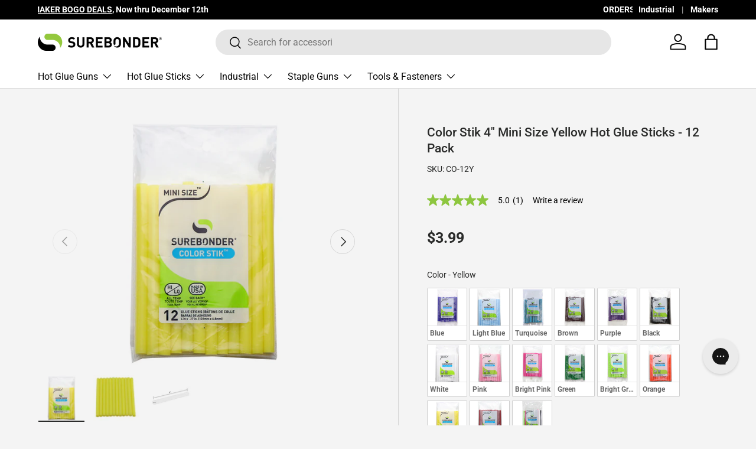

--- FILE ---
content_type: text/css
request_url: https://cdn.shopify.com/extensions/019b0296-0b08-7afd-b3ef-c998300e0adf/loop-extensions-194/assets/loop_widget.css
body_size: 4243
content:
.strike-through {
  text-decoration: line-through;
}

.loop-display-none {
  display: none !important;
}

.loop-widget-container {
  min-width: min-content;
}

/* ******** Product Widget Variables ****** */
:root {
  /* Purchase Options Label */
  --loop-widget-purchase-options-label-color: #000;
  --loop-widget-purchase-options-label-line-height: 1.1em;
  --loop-widget-purchase-options-label-font-size: 1.1em;
  --loop-widget-purchase-options-label-font-weight: 500;
  --loop-widget-purchase-options-label-font-style: 'unset';
  --loop-widget-purchase-options-label-margin: 7px 0;
  --loop-widget-purchase-options-label-padding: 0;
  --loop-widget-purchase-options-label-text-transform: 'none';

  /* Widget Container */
  --loop-widget-purchase-options-container-background-color: transparent;
  --loop-widget-purchase-options-container-border-width: 1px;
  --loop-widget-purchase-options-container-border-color: transparent;
  --loop-widget-purchase-options-container-border-radius: 8px;
  --loop-widget-purchase-options-container-margin: 0 0;
  --loop-widget-purchase-options-container-padding: 0px 0px 0px 0px;

  /* Selling Plan Group Radio */
  --loop-widget-purchase-option-radio-accent-color: #000000;
  --loop-widget-purchase-option-radio-width: 1.3em;
  --loop-widget-purchase-option-radio-height: 1.3em;
  --loop-widget-purchase-option-radio-hover-accent-color: #808080;

  /* Selling Plan Group (Selected) */
  --loop-widget-purchase-option-selected-background-color: #fff;
  --loop-widget-purchase-option-selected-border-color: #3d3d3d;

  /* Selling Plan Group Container */
  --loop-widget-purchase-option-background-color: #fff;
  --loop-widget-purchase-option-border-width: 1px;
  --loop-widget-purchase-option-border-color: #c3cfd9;
  --loop-widget-purchase-option-border-radius: 8px;
  --loop-widget-purchase-option-margin: 0px;
  --loop-widget-purchase-option-padding: 1.1em;

  /* Selling Plan Group Label */
  --loop-widget-purchase-option-label-color: #000;
  --loop-widget-purchase-option-label-line-height: 1.2em;
  --loop-widget-purchase-option-label-font-size: 1em;
  --loop-widget-purchase-option-label-font-weight: 500;
  --loop-widget-purchase-option-label-font-style: 'unset';
  --loop-widget-purchase-option-label-margin: 0 1em 0 0;
  --loop-widget-purchase-option-label-padding: 0px 0px 0px 0px;
  --loop-widget-purchase-option-label-text-transform: 'none';

  /* Selling plan discount badge */
  --loop-widget-purchase-option-discount-badge-color: #000;
  --loop-widget-purchase-option-discount-badge-background-color: #f7c324;
  --loop-widget-purchase-option-discount-badge-border-radius: 40px;
  --loop-widget-purchase-option-discount-badge-line-height: 1em;
  --loop-widget-purchase-option-discount-badge-font-size: 1em;
  --loop-widget-purchase-option-discount-badge-font-weight: 'none';

  /* Selling Plan Label */
  --loop-widget-sp-selector-label-color: #333;
  --loop-widget-sp-selector-label-line-height: 1.2em;
  --loop-widget-sp-selector-label-font-size: 1em;
  --loop-widget-sp-selector-label-font-weight: 500;
  --loop-widget-sp-selector-label-font-style: 'unset';
  --loop-widget-sp-selector-label-margin: 0.5em 1em 0.5em 0;
  --loop-widget-sp-selector-label-padding: 0 5px;
  --loop-widget-sp-selector-label-text-transform: 'none';
  --loop-widget-sp-selector-label-background-color: #fff;

  /* Selling Plan Label Button*/
  --loop-widget-sp-button-selector-label-color: #333;
  --loop-widget-sp-button-selector-label-font-size: 0.9em;
  --loop-widget-sp-button-selector-label-font-weight: 400;
  --loop-widget-sp-button-selector-label-font-style: 'unset';
  --loop-widget-sp-button-selector-label-margin: 0px;
  --loop-widget-sp-button-selector-label-padding: 0px;
  --loop-widget-sp-button-selector-label-text-transform: 'none';

  /* Selling Plan Selector */
  --loop-widget-sp-selector-background-color: #fff;
  --loop-widget-sp-selector-color: #000;
  --loop-widget-sp-selector-font-size: 1em;
  --loop-widget-sp-selector-font-weight: 500;
  --loop-widget-sp-selector-font-style: 'unset';
  --loop-widget-sp-selector-border-width: 1px;
  --loop-widget-sp-selector-border-color: #C3D0D9;
  --loop-widget-sp-selector-border-radius: 8px;
  --loop-widget-sp-selector-margin: 6px 0px 0px 0px;
  --loop-widget-sp-selector-padding: 10px;
  --loop-widget-sp-selector-text-transform: "none";

  /* Selling Plan Selector Button */
  --loop-widget-sp-selector-btn-background-color: #fff;
  --loop-widget-sp-selector-btn-color: #000;
  --loop-widget-sp-selector-btn-font-size: 14px;
  --loop-widget-sp-selector-btn-font-weight: 500;
  --loop-widget-sp-selector-btn-font-style: "unset";
  --loop-widget-sp-selector-btn-border-width: 1px;
  --loop-widget-sp-selector-btn-border-color: #000;
  --loop-widget-sp-selector-btn-border-radius: 8px;
  --loop-widget-sp-selector-btn-margin: 0px 0px 0px 0px;
  --loop-widget-sp-selector-btn-padding: 3px 10px 3px 10px;
  --loop-widget-sp-selector-btn-text-transform: "none";

  /* Selling Plan Selector Button Selected */
  --loop-widget-sp-selector-btn-selected-background-color: #000;
  --loop-widget-sp-selector-btn-selected-color: #fff;
  --loop-widget-sp-selector-btn-selected-border-color: #000;

  /* Selling Plan Price Label */
  --loop-widget-purchase-option-price-color: #000;
  --loop-widget-purchase-option-price-line-height: 1em;
  --loop-widget-purchase-option-price-font-size: 1em;
  --loop-widget-purchase-option-price-font-weight: 500;
  --loop-widget-purchase-option-price-font-style: 'unset';
  --loop-widget-purchase-option-price-margin: 0 0 0 0;
  --loop-widget-purchase-option-price-padding: 0 0 0 0;
  --loop-widget-purchase-option-price-text-transform: "none";

  /* compare at price */
  --loop-widget-purchase-option-compare-at-price-color: #000;
  --loop-widget-purchase-option-compare-at-price-line-height: 1em;
  --loop-widget-purchase-option-compare-at-price-font-size: 1em;
  --loop-widget-purchase-option-compare-at-price-font-weight: normal;
  --loop-widget-purchase-option-compare-at-price-font-style: 'unset';
  --loop-widget-purchase-option-compare-at-price-margin: 0 0 0 0;
  --loop-widget-purchase-option-compare-at-price-padding: 0 0 0 0;
  --loop-widget-purchase-option-compare-at-price-text-transform: "none";
  --loop-widget-purchase-option-compare-at-price-text-decoration: line-through;

  /* Selling Plan Price Subtitle */
  --loop-widget-purchase-option-each-label-color: #000;
  --loop-widget-purchase-option-each-label-line-height: 1em;
  --loop-widget-purchase-option-each-label-font-size: 0.8em;
  --loop-widget-purchase-option-each-label-font-weight: 500;
  --loop-widget-purchase-option-each-label-font-style: 'unset';
  --loop-widget-purchase-option-each-label-margin: 0 0 0 0;
  --loop-widget-purchase-option-each-label-padding: 0 0 0 0;
  --loop-widget-purchase-option-each-label-text-transform: "none";
  --loop-widget-purchase-option-each-label-opacity: 0.8;

  /* Subscription details label */
  --loop-widget-tooltip-label-color: #000;
  --loop-widget-tooltip-label-font-size: 1em;
  --loop-widget-tooltip-label-font-weight: 500;
  --loop-widget-tooltip-label-font-style: "unset";

  /* Subscription details popup */
  --loop-widget-tooltip-text-background-color: #081d33;
  --loop-widget-tooltip-text-color: #fff;

  /* Selling Plan Description */
  --loop-widget-sp-selector-description-color: #141414;
  --loop-widget-sp-selector-description-line-height: 1.2em;
  --loop-widget-sp-selector-description-font-size: 0.9em;
  --loop-widget-sp-selector-description-font-weight: 400;
  --loop-widget-sp-selector-description-font-style: 'unset';
  --loop-widget-sp-selector-description-margin: 0.5em 0 0 0;
  --loop-widget-sp-selector-description-padding: 0 0 0 0;
  --loop-widget-sp-selector-description-text-transform: "none";
  --loop-widget-sp-selector-description-opacity: 0.8;

  /* svg arrow color */
  --loop-widget-dropdown-arrow-svg-stroke-color: #000;
  --loop-widget-dropdown-arrow-svg-height: 30px;
  --loop-widget-dropdown-arrow-svg-width: 30px;

  /* always show details height */
  --loop-widget-always-show-details-height: 0px;


  /* Button Group Layout styles */

  /* Selling Plan Group Container */
  --loop-w-btn-group-purchase-option-background-color: #fff;
  --loop-w-btn-group-purchase-option-border-width: 1px;
  --loop-w-btn-group-purchase-option-border-color: #c3cfd9;
  --loop-w-btn-group-purchase-option-border-radius: 8px;
  --loop-w-btn-group-purchase-option-margin: 0px 0px 0px 0px;
  --loop-w-btn-group-purchase-option-padding: 1em;

  /* Selling Plan Group Label */
  --loop-w-btn-group-purchase-option-label-color: #000;
  --loop-w-btn-group-purchase-option-label-line-height: 1em;
  --loop-w-btn-group-purchase-option-label-font-size: 1em;
  --loop-w-btn-group-purchase-option-label-font-weight: 600;
  --loop-w-btn-group-purchase-option-label-font-style: 'unset';
  --loop-w-btn-group-purchase-option-label-margin: 0px;
  --loop-w-btn-group-purchase-option-label-padding: 0px 0px 0px 0px;
  --loop-w-btn-group-purchase-option-label-text-transform: 'none';

  /* Selling plan discount badge */
  --loop-w-btn-group-purchase-option-discount-badge-color: #000;
  --loop-w-btn-group-purchase-option-discount-badge-background-color: #f7c324;
  --loop-w-btn-group-purchase-option-discount-badge-border-radius: 40px;
  --loop-w-btn-group-purchase-option-discount-badge-line-height: 1em;
  --loop-w-btn-group-purchase-option-discount-badge-font-size: 0.9em;
  --loop-w-btn-group-purchase-option-discount-badge-font-weight: 'none';

  /* Selling Plan Price Label */
  --loop-w-btn-group-purchase-option-price-color: #000;
  --loop-w-btn-group-purchase-option-price-line-height: 1em;
  --loop-w-btn-group-purchase-option-price-font-size: 1.1em;
  --loop-w-btn-group-purchase-option-price-font-weight: 500;
  --loop-w-btn-group-purchase-option-price-font-style: 'unset';
  --loop-w-btn-group-purchase-option-price-margin: 0 0 0 0;
  --loop-w-btn-group-purchase-option-price-padding: 0 0 0 0;
  --loop-w-btn-group-purchase-option-price-text-transform: "none";

  /* compare at price */
  --loop-w-btn-group-purchase-option-compare-at-price-color: #000;
  --loop-w-btn-group-purchase-option-compare-at-price-line-height: 1em;
  --loop-w-btn-group-purchase-option-compare-at-price-font-size: 0.9em;
  --loop-w-btn-group-purchase-option-compare-at-price-font-weight: normal;
  --loop-w-btn-group-purchase-option-compare-at-price-font-style: 'unset';
  --loop-w-btn-group-purchase-option-compare-at-price-margin: 0 0 0 0;
  --loop-w-btn-group-purchase-option-compare-at-price-padding: 0 0 0 0;
  --loop-w-btn-group-purchase-option-compare-at-price-text-transform: "none";
  --loop-w-btn-group-purchase-option-compare-at-price-text-decoration: line-through;

  /* Description container */
  --loop-w-btn-group-description-border-width: 1px;
  --loop-w-btn-group-description-border-color: #c3cfd9;
  --loop-w-btn-group-description-border-radius: 8px;
  --loop-w-btn-group-description-margin: 10px 0 0 0;
  --loop-w-btn-group-description-padding: 15px;
  --loop-w-btn-group-description-background-color: #fff;

  /* Description text */
  --loop-w-btn-group-description-text-color: #141414;
  --loop-w-btn-group-description-text-line-height: 1.2em;
  --loop-w-btn-group-description-text-font-size: 0.9em;
  --loop-w-btn-group-description-text-font-weight: 400;
  --loop-w-btn-group-description-text-font-style: 'unset';
  --loop-w-btn-group-description-text-margin: 0 0 0 0;
  --loop-w-btn-group-description-text-padding: 0 0 0 0;
  --loop-w-btn-group-description-text-text-transform: "none";
  --loop-w-btn-group-description-text-opacity: 0.8;

  /* Checkbox Layout styles */

  /* Selling Plan Group Container */
  --loop-w-checkbox-purchase-option-background-color: #fff;
  --loop-w-checkbox-purchase-option-border-width: 0px;
  --loop-w-checkbox-purchase-option-border-color: #c3cfd9;
  --loop-w-checkbox-purchase-option-border-radius: 8px;
  --loop-w-checkbox-purchase-option-margin: 0px 0px 0px 0px;
  --loop-w-checkbox-purchase-option-padding: 0px;

  /* Selling Plan Group checkbox */
  --loop-widget-purchase-option-checkbox-accent-color: #000;
  --loop-widget-purchase-option-checkbox-width: 1.3em;
  --loop-widget-purchase-option-checkbox-height: 1.3em;

    /* Selling Plan Price Label */
  --loop-w-checkbox-purchase-option-price-color: #000;
  --loop-w-checkbox-purchase-option-price-line-height: 1em;
  --loop-w-checkbox-purchase-option-price-font-size: 1em;
  --loop-w-checkbox-purchase-option-price-font-weight: 500;
  --loop-w-checkbox-purchase-option-price-font-style: 'unset';
  --loop-w-checkbox-purchase-option-price-margin: 0 0 0 0;
  --loop-w-checkbox-purchase-option-price-padding: 0 0 0 0;
  --loop-w-checkbox-purchase-option-price-text-transform: "none";
}

.loop-widget-purchase-option-border-top {
  border-top: 1px solid #c3cfd9;
}

.loop-widget-purchase-option-border-bottom {
  border-bottom: 1px solid #c3cfd9;
}

.loop-widget-purchase-option-header {
  display: flex;
  align-items: center;
  width: 100%;
  gap: 15px;
  justify-content: space-between;
}

.loop-widget-purchase-option-price-each-container {
  text-align: right;
  flex: 1;
  font-weight: 600;
}

.loop-widget-spg-container {
  display: flex;
  flex-direction: column;
  align-items: flex-start;
  margin-left: 2em;
  gap: 5px;
  /* For Firefox */
  width: -moz-available;
  /* For Chrome and other WebKit browsers */
  width: -webkit-fill-available;
  /* Standard property */
  width: fill-available;
}

.loop-widget-blinking {
  border: 2px dashed royalblue;
  animation-name: blinking;
  animation-duration: 1s;
  animation-iteration-count: 100;
}

@keyframes blinking {
  50% {
    border-color: #000;
  }
}

.loop-widget-purchase-options-label,
.loop-w-btn-group-purchase-options-label,
.loop-w-checkbox-purchase-options-label {
  width: auto;
  flex: 2;

  color: var(--loop-widget-purchase-options-label-color);
  line-height: var(--loop-widget-purchase-options-label-line-height);
  font-size: var(--loop-widget-purchase-options-label-font-size);
  font-weight: var(--loop-widget-purchase-options-label-font-weight);
  font-style: var(--loop-widget-purchase-options-label-font-style);
  margin: var(--loop-widget-purchase-options-label-margin);
  padding: var(--loop-widget-purchase-options-label-padding);
  text-transform: var(--loop-widget-purchase-options-label-text-transform);
}

.loop-widget-purchase-option-radio {
  min-height: 1.3em;
  line-height: 1.3em;
  position: initial;
  appearance: auto;
  margin: 0 10px 1px 0;
  padding: 0;

  accent-color: var(--loop-widget-purchase-option-radio-accent-color);
  width: var(--loop-widget-purchase-option-radio-width);
  height: var(--loop-widget-purchase-option-radio-height);
}

.loop-widget-purchase-options-container {
  flex-basis: 100%;
  border-style: groove;
  border: 1px solid #c3cfd9;

  background-color: var(--loop-widget-purchase-options-container-background-color);
  border-width: var(--loop-widget-purchase-options-container-border-width);
  border-color: var(--loop-widget-purchase-options-container-border-color);
  border-radius: var(--loop-widget-purchase-options-container-border-radius);
  margin: var(--loop-widget-purchase-options-container-margin);
  padding: var(--loop-widget-purchase-options-container-padding);

  display: flex;
  flex-direction: column;
  gap: 10px;
}

.loop-widget-purchase-option {
  background-color: var(--loop-widget-purchase-option-background-color);
  border-width: var(--loop-widget-purchase-option-border-width);
  border-color: var(--loop-widget-purchase-option-border-color);
  border-radius: var(--loop-widget-purchase-option-border-radius);
  margin: var(--loop-widget-purchase-option-margin);
  padding: var(--loop-widget-purchase-option-padding);

  border-style: solid;
  display: flex;
  flex-direction: column;
  align-items: center;
  gap: 7px;
}

.loop-widget-purchase-option-label {
  width: auto;
  flex: 2;

  color: var(--loop-widget-purchase-option-label-color);
  line-height: var(--loop-widget-purchase-option-label-line-height);
  font-size: var(--loop-widget-purchase-option-label-font-size);
  font-weight: var(--loop-widget-purchase-option-label-font-weight);
  font-style: var(--loop-widget-purchase-option-label-font-style);
  margin: var(--loop-widget-purchase-option-label-margin);
  padding: var(--loop-widget-purchase-option-label-padding);
  text-transform: var(--loop-widget-purchase-option-label-text-transform);
}

.loop-widget-sp-selector-label-as-text {
  color: var(--loop-widget-sp-selector-label-color);
  line-height: var(--loop-widget-sp-selector-label-line-height);
  font-size: var(--loop-widget-sp-selector-label-font-size);
  font-weight: var(--loop-widget-sp-selector-label-font-weight);
  font-style: var(--loop-widget-sp-selector-label-font-style);
  margin: var(--loop-widget-sp-selector-label-margin);
  padding: var(--loop-widget-sp-selector-label-padding);
  text-transform: var(--loop-widget-sp-selector-label-text-transform);
  background-color: var(--loop-widget-sp-selector-label-background-color);
}

.loop-widget-sp-selector-btn-label-as-text {
  color: var(--loop-widget-sp-button-selector-label-color);
  font-size: var(--loop-widget-sp-button-selector-label-font-size);
  font-weight: var(--loop-widget-sp-button-selector-label-font-weight);
  font-style: var(--loop-widget-sp-button-selector-label-font-style);
  margin: var(--loop-widget-sp-button-selector-label-margin);
  padding: var(--loop-widget-sp-button-selector-label-padding);
  text-transform: var(--loop-widget-sp-button-selector-label-text-transform);
}

.loop-widget-sp-selector-label {
  width: auto;

  position: absolute;
  top: -0.7em;
  left: 0.4em;
  z-index: 1;

  color: var(--loop-widget-sp-selector-label-color);
  line-height: var(--loop-widget-sp-selector-label-line-height);
  font-size: var(--loop-widget-sp-selector-label-font-size);
  font-weight: var(--loop-widget-sp-selector-label-font-weight);
  font-style: var(--loop-widget-sp-selector-label-font-style);
  margin: var(--loop-widget-sp-selector-label-margin);
  padding: var(--loop-widget-sp-selector-label-padding);
  text-transform: var(--loop-widget-sp-selector-label-text-transform);
  background-color: var(--loop-widget-sp-selector-label-background-color);
}

.loop-widget-sp-button-selector-label,
.loop-w-btn-group-sp-button-selector-label,
.loop-w-checkbox-sp-button-selector-label {
  color: var(--loop-widget-sp-button-selector-label-color);
  font-size: var(--loop-widget-sp-button-selector-label-font-size);
  font-weight: var(--loop-widget-sp-button-selector-label-font-weight);
  font-style: var(--loop-widget-sp-button-selector-label-font-style);
  margin: var(--loop-widget-sp-button-selector-label-margin);
  padding: var(--loop-widget-sp-button-selector-label-padding);
  text-transform: var(--loop-widget-sp-button-selector-label-text-transform);
}

.loop-widget-sp-button-container {
  display: grid;
  gap: 8px;
  grid-template-columns: 1fr 1fr 1fr;
  grid-auto-rows: 1fr;
}

.loop-widget-sp-button {
  line-height: 2.3rem;
  display: flex;
  align-items: center;
  justify-content: center;

  background-color: var(--loop-widget-sp-selector-btn-background-color);
  color: var(--loop-widget-sp-selector-btn-color);
  font-size: var(--loop-widget-sp-selector-btn-font-size);
  font-weight: var(--loop-widget-sp-selector-btn-font-weight);
  font-style: var(--loop-widget-sp-selector-btn-font-style);
  border: var(--loop-widget-sp-selector-btn-border-width) solid var(--loop-widget-sp-selector-btn-border-color);
  border-radius: var(--loop-widget-sp-selector-btn-border-radius);
  margin: var(--loop-widget-sp-selector-btn-margin);
  padding: var(--loop-widget-sp-selector-btn-padding);
  text-transform: var(--loop-widget-sp-selector-btn-text-transform);
  cursor: pointer;
}

.loop-widget-sp-button-selected {
  background-color: var(--loop-widget-sp-selector-btn-selected-background-color);
  color: var(--loop-widget-sp-selector-btn-selected-color);
  border: var(--loop-widget-sp-selector-btn-border-width) solid var(--loop-widget-sp-selector-btn-selected-border-color);
}

.loop-widget-purchase-option-compare-at-price {
  color: var(--loop-widget-purchase-option-compare-at-price-color);
  line-height: 1.3;
  font-size: var(--loop-widget-purchase-option-compare-at-price-font-size);
  font-weight: var(--loop-widget-purchase-option-compare-at-price-font-weight);
  font-style: var(--loop-widget-purchase-option-compare-at-price-font-style);
  margin: var(--loop-widget-purchase-option-compare-at-price-margin);
  padding: var(--loop-widget-purchase-option-compare-at-price-padding);
  text-transform: var(--loop-widget-purchase-option-compare-at-price-text-transform);
  text-decoration: var(--loop-widget-purchase-option-compare-at-price-text-decoration);
}

.loop-widget-purchase-option-price {
  color: var(--loop-widget-purchase-option-price-color);
  line-height: var(--loop-widget-purchase-option-price-line-height);
  font-size: var(--loop-widget-purchase-option-price-font-size);
  font-weight: var(--loop-widget-purchase-option-price-font-weight);
  font-style: var(--loop-widget-purchase-option-price-font-style);
  margin: var(--loop-widget-purchase-option-price-margin);
  padding: var(--loop-widget-purchase-option-price-padding);
  text-transform: var(--loop-widget-purchase-option-price-text-transform);
}

.loop-widget-purchase-option-each-label,
.loop-w-btn-group-purchase-option-each-label,
.loop-w-checkbox-purchase-option-each-label {
  color: var(--loop-widget-purchase-option-each-label-color);
  line-height: var(--loop-widget-purchase-option-each-label-line-height);
  font-size: var(--loop-widget-purchase-option-each-label-font-size);
  font-weight: var(--loop-widget-purchase-option-each-label-font-weight);
  font-style: var(--loop-widget-purchase-option-each-label-font-style);
  margin: var(--loop-widget-purchase-option-each-label-margin);
  padding: var(--loop-widget-purchase-option-each-label-padding);
  text-transform: var(--loop-widget-purchase-option-each-label-text-transform);
  opacity: var(--loop-widget-purchase-option-each-label-opacity);
}

.loop-widget-purchase-option-total-prepaid-price {
  color: var(--loop-widget-purchase-option-each-label-color);
  line-height: var(--loop-widget-purchase-option-each-label-line-height);
  font-size: var(--loop-widget-purchase-option-each-label-font-size);
  font-weight: var(--loop-widget-purchase-option-each-label-font-weight);
  font-style: var(--loop-widget-purchase-option-each-label-font-style);
  margin: var(--loop-widget-purchase-option-each-label-margin);
  padding: var(--loop-widget-purchase-option-each-label-padding);
  text-transform: var(--loop-widget-purchase-option-each-label-text-transform);
  opacity: var(--loop-widget-purchase-option-each-label-opacity);
  padding-top: 5px;
}

.loop-widget-sp-selector-description {
  color: var(--loop-widget-sp-selector-description-color);
  line-height: var(--loop-widget-sp-selector-description-line-height);
  font-size: var(--loop-widget-sp-selector-description-font-size);
  font-weight: var(--loop-widget-sp-selector-description-font-weight);
  font-style: var(--loop-widget-sp-selector-description-font-style);
  margin: var(--loop-widget-sp-selector-description-margin);
  padding: var(--loop-widget-sp-selector-description-padding);
  text-transform: var(--loop-widget-sp-selector-description-text-transform);
  opacity: var(--loop-widget-sp-selector-description-opacity);

  width: 100%;
}

.loop-widget-purchase-option-description-container {
  display: flex;
  align-items: flex-start;
}

.loop-widget-onetime-purchase-option-description-text {
  color: var(--loop-widget-sp-selector-description-color);
  font-size: var(--loop-widget-sp-selector-description-font-size);
  font-weight: var(--loop-widget-sp-selector-description-font-weight);
  font-style: var(--loop-widget-sp-selector-description-font-style);
  text-transform: var(--loop-widget-sp-selector-description-text-transform);
  opacity: var(--loop-widget-sp-selector-description-opacity);
  width: 100%;
}

.loop-widget-purchase-option-discount-badge {
  padding: 0.3em 0.8em;
  display: flex;
  justify-content: center;
  width: max-content;

  color: var(--loop-widget-purchase-option-discount-badge-color);
  background-color: var(--loop-widget-purchase-option-discount-badge-background-color);
  border-radius: var(--loop-widget-purchase-option-discount-badge-border-radius);
  line-height: var(--loop-widget-purchase-option-discount-badge-line-height);
  font-size: var(--loop-widget-purchase-option-discount-badge-font-size);
  font-weight: var(--loop-widget-purchase-option-discount-badge-font-weight);
}

.loop-widget-spg-label-discount-wrapper {
  display: flex;
  align-items: center;
}

.loop-widget-sp-selector-wrapper {
  display: flex;
  -moz-box-align: center;
  align-items: center;
  justify-content: flex-start;
  align-self: flex-start;
  gap: 5px;
  position: relative;
  width: 100%;
}

.loop-widget-sp-selector-description-wrapper {
  display: flex;
  align-items: center;
  text-align: left;
}

.loop-widget-sp-button-selector-wrapper {
  display: flex;
  flex-direction: column;
  gap: 5px;
  width: 100%;
}

.loop-widget-sp-selector {
  width: 100%;
  display: block;

  box-sizing: border-box;
  /* background-image: linear-gradient(45deg, transparent 50%, gray 50%),
    linear-gradient(135deg, gray 50%, transparent 50%); */
  background-position: calc(100% - 15px) calc(1em), calc(100% - 10px) calc(1em);
  background-size: 5px 5px, 5px 5px;
  background-repeat: no-repeat;
  padding-right: 2.5em;
  outline: 0;
  cursor: pointer;
  transition: border-color 0.3s, box-shadow 0.3s;
  appearance: none;
  -webkit-appearance: none;
  -moz-appearance: none;

  background-color: var(--loop-widget-sp-selector-background-color);
  color: var(--loop-widget-sp-selector-color);
  font-size: var(--loop-widget-sp-selector-font-size);
  font-weight: var(--loop-widget-sp-selector-font-weight);
  font-style: var(--loop-widget-sp-selector-font-style);
  border-width: var(--loop-widget-sp-selector-border-width);
  border-color: var(--loop-widget-sp-selector-border-color);
  border-radius: var(--loop-widget-sp-selector-border-radius);
  margin: var(--loop-widget-sp-selector-margin);
  padding: var(--loop-widget-sp-selector-padding);
  text-transform: var(--loop-widget-sp-selector-text-transform);
}

.loop-widget-sp-selector:focus {
  /* background-image: linear-gradient(45deg, green 50%, transparent 50%),
    linear-gradient(135deg, transparent 50%, green 50%),
    linear-gradient(to right, #ccc, #ccc); */
  background-position: calc(100% - 15px) 1em, calc(100% - 20px) 1em,
    calc(100% - 2.5em) 0.5em;
  background-size: 5px 5px, 5px 5px, 0px 1.5em;
  background-repeat: no-repeat;
  border-color: #000;
  outline: 0;
}

.loop-widget-sp-selector:-moz-focusring {
  color: transparent;
  text-shadow: 0 0 0 #000;
}

.loop-widget-sp-selector-container {
  position: relative;
  width: 100%;
}

.loop-widget-sp-selector-container::after {
  content: "";
  position: absolute;
  top: 57%;
  right: 10px;
  transform: translateY(-50%);
  width: var(--loop-widget-dropdown-arrow-svg-width);
  height: var(--loop-widget-dropdown-arrow-svg-height);
  background-size: contain;
  background-repeat: no-repeat;
  pointer-events: none;
}

.loop-widget-sp-selector:focus-visible {
  box-shadow: none !important;
  background-image: none !important;
}

/* tooltip classes */
.loop-widget-tooltip-label {
  color: var(--loop-widget-tooltip-label-color);
  font-size: var(--loop-widget-tooltip-label-font-size);
  font-weight: var(--loop-widget-tooltip-label-font-weight);
  font-style: var(--loop-widget-tooltip-label-font-style);

  display: flex;
}

.loop-widget-tooltip-container,
.loop-w-btn-group-tooltip-container,
.loop-w-checkbox-tooltip-container {
  position: relative;
  display: flex;
  align-items: center;
  width: 100%;
  margin-top: 5px;
}

.loop-widget-tooltip-header {
  display: flex;
  align-items: center;
  gap: 5px;
  margin-bottom: -1em;
  padding-bottom: 1em;
}

.loop-widget-tooltip-text {
  background-color: var(--loop-widget-tooltip-text-background-color);
  color: var(--loop-widget-tooltip-text-color);

  flex-wrap: wrap;
  display: flex;
  visibility: hidden;
  opacity: 0;
  width: 100%;
  text-align: left;
  border-radius: 6px;
  padding: 1em;
  margin-top: 10px;
  position: absolute;
  z-index: 9999;
  top: 100%;
  left: 0%;
  transition: opacity 0.3s ease-in-out, visibility 0.3s ease-in-out;
  pointer-events: none;
}

.loop-widget-tooltip-header:hover~.loop-widget-tooltip-text {
  visibility: visible;
  opacity: 1;
  pointer-events: auto;
}

.loop-widget-tooltip-image {
  display: flex;
  /* height: 23px;
  width: 10px;
  margin-right: 12px;
  margin-bottom: 5px; */
}

.loop-widget-container-arrow {
  display: block !important;
  height: 16px;
  width: 16px;
  background-color: #081d33;
  position: absolute;
  left: 32px;
  top: 0px;
  border-left: 1px solid rgba(0, 0, 0, 0.3);
  border-top: 1px solid rgba(0, 0, 0, 0.3);
  transform: translate(50%, -50%) rotate(45deg);
}

/* tooltip classes */

.loop-widget-purchase-option-price-container {
  display: flex;
  align-items: center;
  justify-content: flex-end;
  gap: 5px;
  flex-wrap: wrap;
}

/* loop widget skeleton loader */
.loop-widget-skeleton-container .skeleton-box {
  background: linear-gradient(90deg, #e0e0e0 25%, #f0f0f0 50%, #e0e0e0 75%);
  background-size: 200% 100%;
  animation: skeleton-loading 1.5s infinite;
  border-radius: 4px;
  margin: 4px 0;
  display: inline-block;
  height: 16px;
}

@keyframes skeleton-loading {
  0% {
    background-position: 200% 0;
  }

  100% {
    background-position: -200% 0;
  }
}

.loop-widget-skeleton-radio-placeholder {
  width: 16px;
  border-radius: 50%;
}

.loop-widget-skeleton-label-placeholder {
  width: 120px;
  margin-left: 8px;
}

.loop-widget-skeleton-discount-badge-placeholder {
  width: 40px;
  margin-left: 8px;
  border-radius: 10px;
}

.loop-widget-skeleton-price-placeholder {
  width: 36px;
  margin-left: auto;
}

.loop-widget-skeleton-selector-label-placeholder {
  width: 80px;
}

.loop-widget-skeleton-selector-placeholder {
  width: 120px;
  border-radius: 4px;
  margin-top: 8px;
}

.loop-widget-skeleton-description-placeholder {
  width: 90%;
  margin-top: 8px;
}

.loop-widget-skeleton-purchase-options-container {
  padding: 8px;
}

.loop-widget-skeleton-purchase-option {
  padding: 12px;
  border: 1px solid #e0e0e0;
  margin-bottom: 8px;
  border-radius: 4px;
}

.loop-widget-skeleton-purchase-option-border-top {
  border-top: 1px solid #e0e0e0;
}

.loop-widget-skeleton-purchase-option-header {
  display: flex;
  align-items: center;
}

.loop-widget-skeleton-spg-label-discount-wrapper {
  display: flex;
  align-items: center;
  gap: 5px;
}

.loop-widget-skeleton-purchase-option-price-container {
  display: flex;
  align-items: center;
  margin-left: auto;
}

.loop-widget-skeleton-spg-container {
  padding-top: 8px;
}

/* loop widget skeleton loader */


/* Button Group Layout starts */
.loop-w-btn-group-purchase-options-container {
  flex-basis: 100%;
  border-style: groove;
  border: 1px solid #c3cfd9;

  background-color: var(--loop-widget-purchase-options-container-background-color);
  border-width: var(--loop-widget-purchase-options-container-border-width);
  border-color: var(--loop-widget-purchase-options-container-border-color);
  border-radius: var(--loop-widget-purchase-options-container-border-radius);
  margin: var(--loop-widget-purchase-options-container-margin);
  padding: var(--loop-widget-purchase-options-container-padding);

  display: grid;
  gap: 10px;
  grid-template-columns: 1fr 1fr;
  grid-auto-rows: 1fr;
  grid-template-columns: repeat(auto-fit, minmax(150px, 1fr));
  /* grid-template-columns: 1fr 1fr; */
}

.loop-w-btn-group-purchase-option {
  background-color: var(--loop-w-btn-group-purchase-option-background-color);
  border-width: var(--loop-w-btn-group-purchase-option-border-width);
  border-color: var(--loop-w-btn-group-purchase-option-border-color);
  border-radius: var(--loop-w-btn-group-purchase-option-border-radius);
  margin: var(--loop-w-btn-group-purchase-option-margin);
  padding: var(--loop-w-btn-group-purchase-option-padding);

  border-style: solid;
  display: flex;
  flex-direction: column;
  align-items: flex-start;
  justify-content: space-between;
  gap: 7px;
  cursor: pointer;
}

.loop-w-btn-group-purchase-option-price-container {
  display: flex;
  align-items: flex-end;
  /* justify-content: flex-end; */
  gap: 5px;
  flex-wrap: wrap;
}

.loop-w-btn-group-purchase-option-compare-at-price {
  line-height: 1;
  color: var(--loop-w-btn-group-purchase-option-compare-at-price-color);
  font-size: var(--loop-w-btn-group-purchase-option-compare-at-price-font-size);
  font-weight: var(--loop-w-btn-group-purchase-option-compare-at-price-font-weight);
  font-style: var(--loop-w-btn-group-purchase-option-compare-at-price-font-style);
  margin: var(--loop-w-btn-group-purchase-option-compare-at-price-margin);
  padding: var(--loop-w-btn-group-purchase-option-compare-at-price-padding);
  text-transform: var(--loop-w-btn-group-purchase-option-compare-at-price-text-transform);
  text-decoration: var(--loop-w-btn-group-purchase-option-compare-at-price-text-decoration);
}

.loop-w-btn-group-purchase-option-price {
  line-height: 1;
  color: var(--loop-w-btn-group-purchase-option-price-color);
  line-height: var(--loop-w-btn-group-purchase-option-price-line-height);
  font-size: var(--loop-w-btn-group-purchase-option-price-font-size);
  font-weight: var(--loop-w-btn-group-purchase-option-price-font-weight);
  font-style: var(--loop-w-btn-group-purchase-option-price-font-style);
  margin: var(--loop-w-btn-group-purchase-option-price-margin);
  padding: var(--loop-w-btn-group-purchase-option-price-padding);
  text-transform: var(--loop-w-btn-group-purchase-option-price-text-transform);
}

.loop-w-btn-group-description-subscription,
.loop-w-checkbox-description-subscription {
  display: flex;
  flex-direction: column;
  gap: 10px;
}

.loop-w-btn-group-sp-button-selector-wrapper,
.loop-w-checkbox-sp-button-selector-wrapper {
  display: flex;
  flex-direction: column;
  gap: 6px;
  width: 100%;
}

.loop-w-btn-group-purchase-option-each-label,
.loop-w-checkbox-purchase-option-each-label {
  text-align: right;
  flex: 1;
  display: flex;
  gap: 3px;
  align-items: flex-end;
}

.loop-w-btn-group-purchase-option-header {
  display: flex;
  align-items: center;
  width: 100%;
  justify-content: space-between;
  gap: 5px;
  flex-wrap: wrap;
}

.loop-w-btn-group-purchase-option-price-each-container,
.loop-w-checkbox-purchase-option-price-each-container {
  display: flex;
  align-items: flex-end;
  gap: 3px;
  flex-wrap: wrap;
}

.loop-w-btn-group-purchase-option-label {
  width: auto;
  flex: 2;

  color: var(--loop-w-btn-group-purchase-option-label-color);
  line-height: var(--loop-w-btn-group-purchase-option-label-line-height);
  font-size: var(--loop-w-btn-group-purchase-option-label-font-size);
  font-weight: var(--loop-w-btn-group-purchase-option-label-font-weight);
  font-style: var(--loop-w-btn-group-purchase-option-label-font-style);
  margin: var(--loop-w-btn-group-purchase-option-label-margin);
  padding: var(--loop-w-btn-group-purchase-option-label-padding);
  text-transform: var(--loop-w-btn-group-purchase-option-label-text-transform);
}

.loop-w-btn-group-purchase-option-discount-badge {
  padding: 0.3em 0.8em;
  display: flex;
  justify-content: center;
  width: max-content;

  color: var(--loop-w-btn-group-purchase-option-discount-badge-color);
  background-color: var(--loop-w-btn-group-purchase-option-discount-badge-background-color);
  border-radius: var(--loop-w-btn-group-purchase-option-discount-badge-border-radius);
  line-height: var(--loop-w-btn-group-purchase-option-discount-badge-line-height);
  font-size: var(--loop-w-btn-group-purchase-option-discount-badge-font-size);
  font-weight: var(--loop-w-btn-group-purchase-option-discount-badge-font-weight);
}

.loop-w-btn-group-purchase-option-each-label,
.loop-w-checkbox-purchase-option-each-label {
  line-height: 1;
}

.loop-w-btn-group-description-container,
.loop-w-checkbox-description-container {
  display: flex;
  flex-direction: column;
  align-items: flex-start;
  gap: 7px;
  /* For Firefox */
  width: -moz-available;
  /* For Chrome and other WebKit browsers */
  width: -webkit-fill-available;
  /* Standard property */
  width: fill-available;
  border-radius: var(--loop-w-btn-group-description-border-radius);
  border: var(--loop-w-btn-group-description-border-width) solid var(--loop-w-btn-group-description-border-color);
  padding: var(--loop-w-btn-group-description-padding);
  margin: var(--loop-w-btn-group-description-margin);
  background-color: var(--loop-w-btn-group-description-background-color);
}

.loop-w-btn-group-purchase-option-description-text,
.loop-w-checkbox-purchase-option-description-text {
  color: var(--loop-w-btn-group-description-text-color);
  line-height: var(--loop-w-btn-group-description-text-line-height);
  font-size: var(--loop-w-btn-group-description-text-font-size);
  font-weight: var(--loop-w-btn-group-description-text-font-weight);
  font-style: var(--loop-w-btn-group-description-text-font-style);
  margin: var(--loop-w-btn-group-description-text-margin);
  padding: var(--loop-w-btn-group-description-text-padding);
  text-transform: var(--loop-w-btn-group-description-text-text-transform);
  opacity: var(--loop-w-btn-group-description-text-opacity);

  width: 100%;
}

.loop-w-btn-group-frequency-selector-container,
.loop-w-checkbox-frequency-selector-container {
  width: 100%;
}

.loop-w-btn-group-sp-button-selector-label,
.loop-w-checkbox-sp-button-selector-label {
  line-height: 1;
}

/* Button Group Layout ends */

/* Checkbox Layout starts */
.loop-w-checkbox-purchase-options-container {
  flex-basis: 100%;
  border-style: groove;

  background-color: var(--loop-widget-purchase-options-container-background-color);
  border-width: var(--loop-widget-purchase-options-container-border-width);
  border-color: var(--loop-widget-purchase-options-container-border-color);
  border-radius: var(--loop-widget-purchase-options-container-border-radius);
  margin: var(--loop-widget-purchase-options-container-margin);
  padding: var(--loop-widget-purchase-options-container-padding);
}

.loop-w-checkbox-purchase-option {
  background-color: var(--loop-w-checkbox-purchase-option-background-color);
  border-width: var(--loop-w-checkbox-purchase-option-border-width);
  border-color: var(--loop-w-checkbox-purchase-option-border-color);
  border-radius: var(--loop-w-checkbox-purchase-option-border-radius);
  margin: var(--loop-w-checkbox-purchase-option-margin);
  padding: var(--loop-w-checkbox-purchase-option-padding);

  border-style: solid;
  display: flex;
  align-items: center;
  justify-content: space-between;
  gap: 5px;
  cursor: pointer;
  flex-wrap: wrap;
}

.loop-w-checkbox-purchase-option-label {
  width: auto;
  flex: 2;

  color: var(--loop-w-btn-group-purchase-option-label-color);
  line-height: var(--loop-w-btn-group-purchase-option-label-line-height);
  font-size: var(--loop-w-btn-group-purchase-option-label-font-size);
  font-weight: var(--loop-w-btn-group-purchase-option-label-font-weight);
  font-style: var(--loop-w-btn-group-purchase-option-label-font-style);
  margin: var(--loop-w-btn-group-purchase-option-label-margin);
  padding: var(--loop-w-btn-group-purchase-option-label-padding);
  text-transform: var(--loop-w-btn-group-purchase-option-label-text-transform);
  display: flex;
  align-items: center;
}

.loop-w-checkbox-purchase-option-header {
  display: flex;
  align-items: center;
  gap: 5px;
  flex-wrap: wrap;
  width: 100%;
  justify-content: space-between;
}

.loop-w-checkbox-purchase-option-label-container {
  display: flex;
  align-items: center;
  gap: 4px;
}

.loop-w-purchase-option-checkbox {
  min-height: 1.3em;
  line-height: 1;
  position: initial;
  appearance: auto;
  margin: 0;
  padding: 0;

  accent-color: var(--loop-widget-purchase-option-checkbox-accent-color);
  width: var(--loop-widget-purchase-option-checkbox-width);
  height: var(--loop-widget-purchase-option-checkbox-height);
}

.loop-w-checkbox-label-container {
  display: flex;
  /* flex-wrap: wrap; */
  gap: 10px;
}

.loop-w-checkbox-purchase-option-price-container {
  display: flex;
  align-items: flex-end;
  justify-content: flex-end;
  gap: 5px;
  flex-wrap: wrap;
  margin-left: 25px;
}

.loop-w-checkbox-purchase-option-total-prepaid-price {
  color: var(--loop-widget-purchase-option-each-label-color);
  line-height: var(--loop-widget-purchase-option-each-label-line-height);
  font-size: var(--loop-widget-purchase-option-each-label-font-size);
  font-weight: var(--loop-widget-purchase-option-each-label-font-weight);
  font-style: var(--loop-widget-purchase-option-each-label-font-style);
  margin: var(--loop-widget-purchase-option-each-label-margin);
  padding: var(--loop-widget-purchase-option-each-label-padding);
  text-transform: var(--loop-widget-purchase-option-each-label-text-transform);
  opacity: var(--loop-widget-purchase-option-each-label-opacity);
  padding-top: 5px;
  margin-left: 25px;
}

.loop-w-checkbox-purchase-option-discount-badge {
  padding: 0.3em 0.8em;
  display: flex;
  justify-content: center;
  width: max-content;
  min-width: max-content;
  height: max-content;

  color: var(--loop-w-btn-group-purchase-option-discount-badge-color);
  background-color: var(--loop-w-btn-group-purchase-option-discount-badge-background-color);
  border-radius: var(--loop-w-btn-group-purchase-option-discount-badge-border-radius);
  line-height: var(--loop-w-btn-group-purchase-option-discount-badge-line-height);
  font-size: var(--loop-w-btn-group-purchase-option-discount-badge-font-size);
  font-weight: var(--loop-w-btn-group-purchase-option-discount-badge-font-weight);
}

.loop-w-checkbox-purchase-option-price {
  line-height: 1;
  color: var(--loop-w-checkbox-purchase-option-price-color);
  line-height: var(--loop-w-checkbox-purchase-option-price-line-height);
  font-size: var(--loop-w-checkbox-purchase-option-price-font-size);
  font-weight: var(--loop-w-checkbox-purchase-option-price-font-weight);
  font-style: var(--loop-w-checkbox-purchase-option-price-font-style);
  margin: var(--loop-w-checkbox-purchase-option-price-margin);
  padding: var(--loop-w-checkbox-purchase-option-price-padding);
  text-transform: var(--loop-w-checkbox-purchase-option-price-text-transform);
}

/* Checkbox Layout ends */

.loop-widget-purchase-option-selected {
  background-color: var(--loop-widget-purchase-option-selected-background-color);
  border-color: var(--loop-widget-purchase-option-selected-border-color);
}

.loop-w-btn-group-purchase-option-selected {
  background-color: var(--loop-widget-purchase-option-selected-background-color);
  border-color: var(--loop-widget-purchase-option-selected-border-color);
  box-shadow: 0 4px 6px rgba(0, 0, 0, 0.1), 0 1px 3px rgba(0, 0, 0, 0.08);
  transform: scale(1.01);
  transition: transform 0.2s ease, box-shadow 0.2s ease, background-color 0.2s ease;
}

.loop-widget-left-margin-0 {
  margin-left: 0;
}

.loop-widget-left-padding-0 {
  padding-left: 0;
}

/* animations */
/* purchase option */
.loop-widget-purchase-option {
  transition: transform 0.3s ease, box-shadow 0.3s ease;
  transition: border-color 0.3s ease;
}

.loop-widget-purchase-option:hover {
  transform: scale(1.002);
  box-shadow: 0 4px 8px rgba(0, 0, 0, 0.1);
  transition: transform 0.5s ease, box-shadow 0.5s ease;
}

/* discount badge */
/* @keyframes discount-wobble {
  0% {
    transform: rotate(-15deg);
  }

  25% {
    transform: rotate(15deg);
  }

  50% {
    transform: rotate(-8deg);
  }

  75% {
    transform: rotate(8deg);
  }

  100% {
    transform: rotate(0deg);
  }
}

.loop-widget-purchase-option-discount-badge {
  transition: opacity 0.5s ease, transform 0.5s ease;
  opacity: 1;
}

.loop-widget-purchase-option-selected .loop-widget-purchase-option-discount-badge {
  animation: discount-wobble 0.5s ease-in-out;
} */

/* radio button */
.loop-widget-purchase-option:hover .loop-widget-purchase-option-radio {
  transform: scale(1.2);
  transition: transform 0.4s ease;
}

.loop-widget-purchase-option:hover .loop-widget-purchase-option-radio svg {
  transition: stroke 0.4s ease;
}

.loop-widget-purchase-option-radio svg circle:nth-child(1) {
  transition: stroke 0.3s;
}

.loop-widget-purchase-option-radio svg circle:nth-child(2) {
  opacity: 0;
  transition: opacity 0.3s, fill 0.3s;
}

.loop-widget-purchase-option:hover:not(.loop-widget-purchase-option-selected) .loop-widget-purchase-option-radio svg circle:nth-child(1) {
  stroke: var(--loop-widget-purchase-option-radio-hover-accent-color);
  /* Change the outer circle color on hover when not selected */
}

.loop-widget-purchase-option:hover:not(.loop-widget-purchase-option-selected) .loop-widget-purchase-option-radio svg circle:nth-child(2) {
  fill: var(--loop-widget-purchase-option-radio-hover-accent-color);
  /* Change to greyish color on hover when not selected */
  opacity: 1;
}

.loop-widget-purchase-option-selected .loop-widget-purchase-option-radio svg circle:nth-child(1),
.loop-widget-purchase-option-selected .loop-widget-purchase-option-radio svg circle:nth-child(2) {
  stroke: var(--loop-widget-purchase-option-radio-accent-color);
  opacity: 1;
}

/* purchase option details */
.loop-widget-spg-container {
  max-height: var(--loop-widget-always-show-details-height);
  overflow: hidden;
  transition: max-height .25s cubic-bezier(.4, 0, .2, 1), opacity .25s cubic-bezier(.4, 0, .2, 1);
}

.loop-widget-spg-container.expanded {
  max-height: 500px;
}

--- FILE ---
content_type: text/css
request_url: https://cdn.shopify.com/extensions/019b04fa-0ee5-7674-8f75-9cbc25184135/17.5.3/assets/utilities.css
body_size: -326
content:
/* <abra-price /> */
.abra-price {
  align-items: flex-end;
  display: flex;
  flex-direction: row;
  font-size: var(--abra-price-font-size, unset);
  gap: var(--abra-price-gap, 0.6rem);
  margin: 0;
}

.abra-price__item {
  margin: 0;
}

.abra-price__item--final {
  color: var(--abra-final-price-color, #ff0000);
  font-size: var(--abra-final-price-font-size, unset);
  text-decoration: var(--abra-final-price-decoration, none);
}

.abra-price__item--original {
  color: var(--abra-original-price-color, unset);
  font-size: var(--abra-original-price-font-size, 0.9em);
  text-decoration: var(--abra-original-price-decoration, line-through);
}

/* utilities */

.abra-hide,
.abra-hidden {
  display: none !important;
}

.abra-hide-global {
  display: none !important;
}

.upcart-cart-body .abra-hide-global {
  display: block !important;
}

.abra-visually-hidden:not(:focus):not(:active) {
  clip: rect(0 0 0 0);
  clip-path: inset(50%);
  height: 1px;
  overflow: hidden;
  position: absolute;
  white-space: nowrap;
  width: 1px;
}

.abra-visually-hidden--inline:not(:focus):not(:active) {
  margin: 0;
  height: 1em;
}

.abra-icon {
  display: inline-block;
  background-size: contain;
  background-position: center center;
  background-repeat: no-repeat;
}


--- FILE ---
content_type: text/css
request_url: https://cdn.shopify.com/extensions/019b04fa-0ee5-7674-8f75-9cbc25184135/17.5.3/assets/banner.css
body_size: 1618
content:
.abra-banner-block {
  /** For Archetype promotion grid */
  width: 100%;
}

.abra-banner--left .abra-banner__content {
  justify-content: var(--abra-banner-justify-content, flex-start);
}

.abra-banner--center .abra-banner__content {
  justify-content: var(--abra-banner-justify-content, center);
}

.abra-banner--right .abra-banner__content {
  justify-content: var(--abra-banner-justify-content, flex-end);
}

.abra-banner {
  background-color: var(--abra-banner-background, transparent);
  border-radius: var(--abra-banner-border-radius, 0);
  border: var(--abra-banner-border-size, 1px) solid
    var(--abra-banner-border-color, transparent);
  color: var(--abra-banner-color);
  display: none;
  flex-direction: column;
  font-size: var(--abra-banner-font-size);
  gap: 0.5em;
  justify-content: center;
  margin: var(--abra-banner-margin-y, 0) var(--abra-banner-margin-x, 0);
  padding: var(--abra-banner-padding-y) var(--abra-banner-padding-x);
  width: 100%;
}

#UpcartPopup .abra-banner {
  padding: 30px 40px;
}

.abra-banner--show {
  display: flex;
}

.abra-banner__content {
  align-items: center;
  display: flex;
  flex: 1;
  justify-content: var(--abra-banner-justify-content, center);
}

.abra-banner__content--with-counter {
  justify-content: space-between;
}

.abra-banner__content-left {
  display: flex;
  align-items: center;
  flex: 1;
}

.abra-banner__counter {
  display: flex;
  align-items: center;
  justify-content: center;
  background-color: rgba(0, 0, 0, 0.06);
  border-radius: 20px;
  padding: 2px 8px;
  font-size: 0.875em;
  font-weight: 500;
  color: #616161;
  white-space: nowrap;
  margin-left: 12px;
}

.abra-banner__icon {
  display: flex;
  font-size: var(--abra-banner-icon-size, 1em);
  margin-right: 0.625em;
}

.abra-banner__icon,
.abra-banner__icon svg {
  color: var(--abra-banner-icon-color, #000000);
  fill: var(--abra-banner-icon-color, #000000);
  width: var(--abra-banner-icon-size, 1em);
  height: var(--abra-banner-icon-size, 1em);
}

.abra-banner__link {
  text-decoration: none;
}

.abra-banner__text {
  color: var(--abra-banner-color, #000000);
  display: block;
  line-height: 100%;
  margin: 0;
  padding: 0;
}

.abra-banner__link .abra-banner__text {
  text-decoration: underline;
}

.abra-banner__discounts-scroll {
  display: flex;
  gap: 12px;
  overflow-x: auto;
  width: 100%;
  scroll-snap-type: x mandatory;
  -webkit-overflow-scrolling: touch;
  scrollbar-width: none;
  scroll-behavior: smooth;
}

.abra-banner__discounts-scroll::-webkit-scrollbar {
  display: none;
}

.abra-banner__discount {
  background-color: var(--abra-banner-discount-background, transparent);
  border-radius: var(--abra-banner-discount-border-radius, 0);
  border: var(--abra-banner-discount-border-width, 1px) solid
    var(--abra-banner-discount-border-color, transparent);
  color: var(--abra-banner-discount-color);
  display: flex;
  flex-shrink: 0;
  gap: 10px;
  margin: var(--abra-banner-discount-margin-y, 0)
    var(--abra-banner-discount-margin-x, 0);
  padding: var(--abra-banner-discount-padding-y, 10px)
    var(--abra-banner-discount-padding-x, 10px);
  width: calc(100% - 70px);
  scroll-snap-align: center;
  border-radius: 6px;
  position: relative;
}

.abra-banner__discount:first-child {
  width: calc(100% - 35px);
}

.abra-banner__discount:last-child {
  width: calc(100% - 35px);
}

.abra-banner__discount:only-child {
  width: 100%;
}

.abra-banner__discount--success {
  align-items: center;
}

.abra-banner__discount--success .abra-banner__discount-content {
  flex: 1;
  display: flex;
  flex-direction: column;
  gap: 4px;
}

.abra-banner__paginator {
  display: flex;
  align-items: center;
  justify-content: center;
  gap: 16px;
  margin-top: 16px;
}

.abra-banner__paginator-button {
  background: none;
  border: none;
  cursor: pointer;
  padding: 8px;
  display: flex;
  align-items: center;
  justify-content: center;
  color: var(--abra-banner-color, #000);
  opacity: 0.6;
  transition: opacity 0.2s;
  border-radius: 6px;
}

.abra-banner__paginator-button:hover:not(:disabled) {
  opacity: 1;
}

.abra-banner__paginator-button:disabled {
  opacity: 0.2;
  cursor: not-allowed;
}

.abra-banner__paginator-button svg {
  width: 20px;
  height: 20px;
  fill: currentColor;
}

.abra-banner__paginator-count {
  font-size: 14px;
  color: var(--abra-banner-color, #000);
  font-weight: 500;
}

.abra-banner__discount-content {
  display: flex;
  flex-direction: column;
  flex: 1;
  gap: 8px;
}

.abra-banner__discount-title {
  color: var(--abra-banner-discount-title-color);
  font-size: var(--abra-banner-discount-title-font-size, 14px);
  line-height: 100%;
  font-weight: 600;
  margin: 0;
  text-align: start;
}

.abra-banner__discount-variants-and-price {
  display: flex;
  flex-direction: row;
  justify-content: space-between;
  align-items: center;
  gap: 10px;
}

.abra-banner__discount-variants-and-price .abra-banner__discount-variants {
  flex-grow: 1;
}

.abra-banner__discount-variant-name {
  color: var(--abra-banner-discount-price-color);
  font-size: var(--abra-banner-discount-price-font-size);
  display: flex;
  align-items: center;
}

.abra-banner__discount-variants-and-price select {
  padding: 6px 12px;
  width: 100%;
  border: var(--abra-banner-variant-select-border-width, 1px) solid
    var(--abra-banner-variant-select-border-color, #8a8a8a);
  border-radius: var(--abra-banner-variant-select-border-radius, 4px);
  font-size: 13px;
  line-height: 20px;
}

.abra-banner__discount-variant-add {
  padding: 6px 12px;
  color: var(--abra-banner-variant-add-color, #ffffff);
  background-color: var(--abra-banner-variant-add-background, #000000);
  border: var(--abra-banner-variant-add-border-width, 0px) solid
    var(--abra-banner-variant-add-border-color, #8a8a8a);
  border-radius: var(--abra-banner-variant-add-border-radius, 4px);
  cursor: pointer;
  position: relative;
  font-size: 14px;
  line-height: 20px;
}

.abra-banner__discount-variant-add:disabled {
  cursor: not-allowed;
  color: var(--abra-banner-variant-add-disabled-color, #ffffff);
  background-color: var(--abra-banner-variant-add-disabled-background, #000000);
  opacity: 0.5;
}

.abra-banner__discount-variant-add.loading {
  pointer-events: none;
  background-color: var(--abra-banner-variant-add-disabled-background, #f1f1f1);
  opacity: 0.6;
  color: transparent;
}

.abra-banner__discount-variant-add.loading::after {
  content: '';
  border: 3px solid rgba(255, 255, 255, 0.3);
  border-top: 3px solid #fff;
  border-radius: 50%;
  width: 16px;
  height: 16px;
  position: absolute;
  top: 50%;
  left: 50%;
  transform: translate(-50%, -50%);
  animation: spin_button 1s linear infinite;
}

@keyframes spin_button {
  0% {
    transform: translate(-50%, -50%) rotate(0deg);
  }
  100% {
    transform: translate(-50%, -50%) rotate(360deg);
  }
}

.abra-banner__discount-price {
  color: var(--abra-banner-discount-price-color);
  font-size: var(--abra-banner-discount-price-font-size, 12px);
  font-weight: 500;
  line-height: 100%;
  text-align: start;
}

.abra-banner__selected-gift-variant-title {
  color: var(--abra-banner-discount-price-color);
  font-size: var(--abra-banner-discount-price-font-size);
  line-height: 100%;
  text-align: start;
}

.abra-banner__discount-add-to-cart {
  text-align: start;
}

.abra-banner__discount-image {
  border-radius: 2px;
  overflow: hidden;
  flex-shrink: 0;
}

.abra-banner__discount-image-success {
  width: 60px;
  height: 60px;
}

.abra-banner__discount-image-default {
  width: 90px;
  height: 90px;
}

.abra-banner__discount-image img {
  display: block;
  width: 100%;
  height: 100%;
  object-fit: cover;
}

.abra-banner__discount-image-placeholder {
  width: 90px;
  height: 90px;
  background: white;
  border-radius: 8px;
  fill: #8a8a8a;
  display: flex;
  align-items: center;
  justify-content: center;
}

.abra-banner__discount-image-placeholder svg {
  width: 42px;
  height: 42px;
}

.abra-banner__progress-bar {
  background: var(--abra-banner-progress-bar-color, rgba(17, 158, 82, 0.2));
  border-radius: 50px;
  content: ' ';
  display: block;
  height: 6px;
  margin: 0 auto;
  width: 100%;
}

.abra-banner__progress-bar::after {
  animation: width 300ms linear;
  background: var(
    --abra-banner-progress-bar-active-color,
    rgba(17, 158, 82, 1)
  );
  border-radius: 50px;
  content: ' ';
  display: block;
  height: 6px;
  width: var(--abra-banner-progress-bar-progess, 0%);
}

.abra-banner__progress-bar progress {
  -webkit-clip-path: inset(50%) !important;
  border: 0 !important;
  clip-path: inset(50%) !important;
  height: 0.0625rem !important;
  margin: 0 !important;
  overflow: hidden !important;
  padding: 0 !important;
  position: absolute !important;
  top: 0;
  white-space: nowrap !important;
  width: 0.0625rem !important;
}

.abra-banner__discount-badges-multi-variant {
  display: flex;
  justify-content: space-between;
  flex-wrap: wrap;
}

.abra-banner__discount-badges {
  display: flex;
}

.abra-banner__badge {
  align-items: center;
  border-radius: var(--abra-banner-badge-border-radius, 50px);
  color: var(--abra-banner-badge-color);
  display: flex;
  gap: 6px;
  font-size: var(--abra-banner-badge-font-size, 12px);
  font-weight: 500;
  justify-content: center;
  padding: 2px 8px;
  background: var(--abra-banner-badge-background, #119e52);
  align-self: flex-start;
}

.abra-banner__badge-icon {
  font-size: var(--abra-banner-badge-icon-size, 1em);
}

.abra-banner__badge-icon .abra-icon {
  color: var(--abra-banner-badge-icon-color, #ffffff);
  fill: var(--abra-banner-badge-icon-color, #ffffff);
  width: var(--abra-banner-badge-icon-size, 0.625em);
  height: var(--abra-banner-badge-icon-size, 0.625em);
}

.abra-banner__affiliate-content {
  display: flex;
  flex-direction: column;
  flex: 1;
  justify-content: center;
  gap: 6px;
}

.abra-banner__affiliate {
  background-color: var(--abra-banner-background, transparent);
  border-radius: var(--abra-banner-border-radius, 0);
  border: var(--abra-banner-border-size, 1px) solid
    var(--abra-banner-border-color, transparent);
  display: flex;
  flex-direction: row-reverse;
  gap: 1em;
  justify-content: center;
  width: 100%;
}

.abra-banner__affiliate-image {
  display: flex;
  flex-direction: column;
  max-width: 120px;
}

.abra-banner__affiliate-image img {
  display: flex;
  align-items: center;
  justify-content: center;
  width: var(--abra-banner-affiliate-avatar-size, 59px);
  height: var(--abra-banner-affiliate-avatar-size, 59px);
  border-radius: var(--abra-banner-affiliate-avatar-border-radius, 30px);
}

.abra-banner__affiliate-image-placeholder {
  display: flex;
  align-items: center;
  justify-content: center;
  width: var(--abra-banner-affiliate-avatar-size, 59px);
  height: var(--abra-banner-affiliate-avatar-size, 59px);
  border-radius: var(--abra-banner-affiliate-avatar-border-radius, 30px);
  border: none;
  fill: none;
  background: var(--abra-banner-affiliate-avatar-background-color, #119e52);
}

.abra-banner__affiliate-image-placeholder path {
  stroke: var(--abra-banner-affiliate-avatar-icon-color, #ffffff);
}

.abra-banner__affiliate-image-placeholder circle {
  stroke: var(--abra-banner-affiliate-avatar-icon-color, #ffffff);
}

.abra-banner__affiliate-image-placeholder svg {
  width: 25px;
  height: 23px;
}

.abra-banner--affiliate-recommended-by {
  color: var(--abra-banner-affiliate-recommended-by-color, #000000);
  font-size: var(--abra-banner-affiliate-recommended-by-size, 16px);
  font-weight: 500;
}

.abra-banner-affiliate-influencer-link {
  color: var(--abra-banner-affiliate-recommended-by-color, #000000);
  font-size: var(--abra-banner-affiliate-recommended-by-size, 16px);
  font-weight: 500;
}

.abra-banner--affiliate-message {
  color: var(--abra-banner-affiliate-message-color, #000000);
  font-size: var(--abra-banner-affiliate-message-size, 14px);
}

.abra-banner-affiliate-discount-code-message {
  color: var(--abra-banner-affiliate-discount-message-color, #000000);
  font-size: var(--abra-banner-affiliate-discount-message-size, 14px);
}

.abra-banner__affiliate-discount {
  display: flex;
  gap: 10px;
  align-items: center;
  justify-content: start;
  flex-wrap: wrap;
}

.abra-banner__affiliate_badge {
  align-items: center;
  border-radius: var(--abra-banner-affiliate-badge-border-radius, 48px);
  color: var(--abra-banner-affiliate-badge-color, #ffffff);
  display: inline-flex;
  font-size: var(--abra-banner-affiliate-badge-text-size, 0.75em);
  grid-area: badges;
  justify-content: center;
  padding: 0.4em 1em;
  background: var(--abra-banner-affiliate-badge-background, #119e52);
  border: var(--abra-banner-affiliate-badge-border-size, 0px) solid
    var(--abra-banner-affiliate-badge-border-color, #000000);
}

.abra-banner__affiliate_badge-icon {
  font-size: var(--abra-banner-affiliate-badge-text-size, 1em);
  margin-right: 0.625em;
  display: flex;
  align-items: center;
  justify-content: center;
}

.abra-banner__affiliate_badge-icon .abra-icon {
  color: var(--abra-banner-affiliate-badge-icon-color, #ffffff);
  fill: var(--abra-banner-affiliate-badge-icon-color, #ffffff);
  width: var(--abra-banner-affiliate-badge-icon-size, 0.625em);
  height: var(--abra-banner-affiliate-badge-icon-size, 0.625em);
}

.abra-banner__added-badge {
  display: inline-flex;
  align-items: center;
  justify-content: center;
  background: var(--abra-banner-badge-background, #119e52);
  color: var(--abra-banner-badge-color, #ffffff);
  font-size: var(--abra-banner-badge-font-size, 0.75em);
  font-weight: 500;
  padding: 2px 8px;
  border-radius: 20px;
  white-space: nowrap;
  margin-left: auto;
}

.abra-banner a {
  color: inherit;
}

--- FILE ---
content_type: text/javascript
request_url: https://cdn.starapps.studio/apps/vkcl/surebonder/data.js
body_size: 10195
content:
"use strict";"undefined"==typeof window.starapps_vkcl_data&&(window.starapps_vkcl_data={}),"undefined"==typeof window.starapps_vkcl_data.product_groups&&(window.starapps_vkcl_data.product_groups=[{"id":12843,"products_preset_id":16685,"collections_swatch":"first_product_image","group_name":"#1","option_name":"Leg Length","collections_preset_id":null,"products_swatch":"first_product_image","categories_preset_id":16696,"show_all_category":true,"all_category_label":"All","default_category_details":"[{\"category_id\": null, \"category_name\": \"\", \"category_position\": null}]","mobile_products_preset_id":16685,"mobile_products_swatch":"first_product_image","mobile_collections_preset_id":null,"mobile_collections_swatch":"first_product_image","same_products_preset_for_mobile":true,"same_collections_preset_for_mobile":true,"option_values":[{"id":246706602008,"option_value":"1/4\"","handle":"33014-1-light-duty-staples-1-4-length-1050-count","published":true,"swatch_src":null,"swatch_value":null,"category_id":null,"category_name":"","category_position":null},{"id":6605294108769,"option_value":"1/4\" - Bulk","handle":"33014-1-light-duty-staples-1-4-length-1050-box-5-pack","published":true,"swatch_src":null,"swatch_value":null,"category_id":null,"category_name":"","category_position":null},{"id":1322491215941,"option_value":"5/16\"","handle":"33516-1-light-duty-staples-5-16-length-1050-count","published":true,"swatch_src":null,"swatch_value":null,"category_id":null,"category_name":"","category_position":null},{"id":6605294141537,"option_value":"5/16\" - Bulk","handle":"33516-1-light-duty-staples-5-16-length-1050-box-5-pack","published":true,"swatch_src":null,"swatch_value":null,"category_id":null,"category_name":"","category_position":null}]},{"id":12852,"products_preset_id":16685,"collections_swatch":"first_product_image","group_name":"#11","option_name":"Leg Length","collections_preset_id":null,"products_swatch":"first_product_image","categories_preset_id":16696,"show_all_category":true,"all_category_label":"All","default_category_details":"[{\"category_id\": null, \"category_name\": \"\", \"category_position\": null}]","mobile_products_preset_id":16685,"mobile_products_swatch":"first_product_image","mobile_collections_preset_id":null,"mobile_collections_swatch":"first_product_image","same_products_preset_for_mobile":true,"same_collections_preset_for_mobile":true,"option_values":[{"id":1322477453381,"option_value":"1/4\"","handle":"22014-11-power-crown-staples-1-4-length-1000-count","published":true,"swatch_src":null,"swatch_value":null,"category_id":null,"category_name":"","category_position":null},{"id":1322490265669,"option_value":"5/16\"","handle":"22516-11-power-crown-staples-5-16-length-1000-count","published":true,"swatch_src":null,"swatch_value":null,"category_id":null,"category_name":"","category_position":null},{"id":4585129214049,"option_value":"3/8\"","handle":"11-power-crown-staples-3-8-1000-ct","published":true,"swatch_src":null,"swatch_value":null,"category_id":null,"category_name":"","category_position":null},{"id":4587306713185,"option_value":"3/8\" - Bulk","handle":"11-power-crown-staples-3-8-1000-ct-2","published":true,"swatch_src":null,"swatch_value":null,"category_id":null,"category_name":"","category_position":null},{"id":4585629909089,"option_value":"1/2\"","handle":"11-power-crown-staples-3-8-1000-ct-1","published":true,"swatch_src":null,"swatch_value":null,"category_id":null,"category_name":"","category_position":null}]},{"id":12861,"products_preset_id":16685,"collections_swatch":"first_product_image","group_name":"1/4\" dia Aluminum Rivets","option_name":"Size","collections_preset_id":null,"products_swatch":"first_product_image","categories_preset_id":16696,"show_all_category":true,"all_category_label":"All","default_category_details":"[{\"category_id\": null, \"category_name\": \"\", \"category_position\": null}]","mobile_products_preset_id":16685,"mobile_products_swatch":"first_product_image","mobile_collections_preset_id":null,"mobile_collections_swatch":"first_product_image","same_products_preset_for_mobile":true,"same_collections_preset_for_mobile":true,"option_values":[{"id":1322482303045,"option_value":"1/4\" x 1/4\"","handle":"fpc84a-100-short-aluminum-rivets-1-4-diameter-1-4-grip-100-count","published":true,"swatch_src":null,"swatch_value":null,"category_id":null,"category_name":"","category_position":null},{"id":1322491445317,"option_value":"1/4\" x 1/2\"","handle":"fpc88a-100-long-aluminum-rivets-1-4-diameter-1-2-grip-100-count","published":true,"swatch_src":null,"swatch_value":null,"category_id":null,"category_name":"","category_position":null},{"id":4513594310753,"option_value":"1/4\" x 3/8\"","handle":"short-aluminum-rivets-1-4-diameter-3-8-grip-100-ct","published":true,"swatch_src":null,"swatch_value":null,"category_id":null,"category_name":"","category_position":null}]},{"id":12864,"products_preset_id":16685,"collections_swatch":"first_product_image","group_name":"1/8\" aluminum rivets 100","option_name":"Size","collections_preset_id":null,"products_swatch":"first_product_image","categories_preset_id":16696,"show_all_category":true,"all_category_label":"All","default_category_details":"[{\"category_id\": null, \"category_name\": \"\", \"category_position\": null}]","mobile_products_preset_id":16685,"mobile_products_swatch":"first_product_image","mobile_collections_preset_id":null,"mobile_collections_swatch":"first_product_image","same_products_preset_for_mobile":true,"same_collections_preset_for_mobile":true,"option_values":[{"id":1322467819589,"option_value":"1/8\" x 1/8\" ","handle":"fpc42a-100-short-aluminum-rivets-1-8-diameter-1-8-grip-100-count","published":true,"swatch_src":null,"swatch_value":null,"category_id":null,"category_name":"","category_position":null},{"id":1322478829637,"option_value":"1/8\" x 1/2\"","handle":"fpc48a-long-aluminum-rivets-1-8-diameter-1-2-grip-100-count","published":true,"swatch_src":null,"swatch_value":null,"category_id":null,"category_name":"","category_position":null},{"id":1322480074821,"option_value":"1/8\" x 1/4\"","handle":"fpc44a-short-aluminum-rivets-1-8-diameter-1-4-grip-100-count","published":true,"swatch_src":null,"swatch_value":null,"category_id":null,"category_name":"","category_position":null},{"id":1322484760645,"option_value":"1/8\" x 1/8\"","handle":"fpc42a-500-short-aluminum-rivets-1-8-diameter-1-8-grip-500-count","published":false,"swatch_src":null,"swatch_value":null,"category_id":null,"category_name":"","category_position":null},{"id":1322486104133,"option_value":"1/8\" x 1/8\"","handle":"fpc42ab-100-short-brown-aluminum-rivets-1-8-diameter-1-8-grip-100-count","published":true,"swatch_src":null,"swatch_value":null,"category_id":null,"category_name":"","category_position":null}]},{"id":12865,"products_preset_id":16685,"collections_swatch":"first_product_image","group_name":"1/8\" aluminum rivets multi","option_name":"Size","collections_preset_id":null,"products_swatch":"first_product_image","categories_preset_id":16696,"show_all_category":true,"all_category_label":"All","default_category_details":"[{\"category_id\": null, \"category_name\": \"\", \"category_position\": null}]","mobile_products_preset_id":16685,"mobile_products_swatch":"first_product_image","mobile_collections_preset_id":null,"mobile_collections_swatch":"first_product_image","same_products_preset_for_mobile":true,"same_collections_preset_for_mobile":true,"option_values":[{"id":1322474799173,"option_value":"1/8\" x 1/8\"","handle":"fpc42aw-short-white-aluminum-rivets-1-8-diameter-1-8-grip-25-count","published":true,"swatch_src":null,"swatch_value":null,"category_id":null,"category_name":"","category_position":null},{"id":1322476634181,"option_value":"1/8\" x 1/4\"","handle":"fpc44a-short-aluminum-rivets-1-8-diameter-1-4-grip-20-count","published":true,"swatch_src":null,"swatch_value":null,"category_id":null,"category_name":"","category_position":null},{"id":1322488234053,"option_value":"1/8\" x 1/8\"","handle":"fpc42ab-short-brown-aluminum-rivets-1-8-diameter-1-8-grip-25-count","published":true,"swatch_src":null,"swatch_value":null,"category_id":null,"category_name":"","category_position":null},{"id":1322495115333,"option_value":"1/8\" x 1/8\"","handle":"fpc42a-short-aluminum-rivets-1-8-diameter-1-8-grip-25-count","published":true,"swatch_src":null,"swatch_value":null,"category_id":null,"category_name":"","category_position":null},{"id":1322499407941,"option_value":"1/8\" x 1/2\"","handle":"fpc48a-long-aluminum-rivets-1-8-diameter-1-2-grip-15-count","published":true,"swatch_src":null,"swatch_value":null,"category_id":null,"category_name":"","category_position":null}]},{"id":12845,"products_preset_id":16685,"collections_swatch":"first_product_image","group_name":"#2","option_name":"Leg Length","collections_preset_id":null,"products_swatch":"first_product_image","categories_preset_id":16696,"show_all_category":true,"all_category_label":"All","default_category_details":"[{\"category_id\": null, \"category_name\": \"\", \"category_position\": null}]","mobile_products_preset_id":16685,"mobile_products_swatch":"first_product_image","mobile_collections_preset_id":null,"mobile_collections_swatch":"first_product_image","same_products_preset_for_mobile":true,"same_collections_preset_for_mobile":true,"option_values":[{"id":1322481778757,"option_value":"5/16\"","handle":"44116-2-light-duty-wide-crown-staples-5-16-length","published":true,"swatch_src":null,"swatch_value":null,"category_id":null,"category_name":"","category_position":null},{"id":6605294239841,"option_value":"5/16\" - Bulk","handle":"44116-2-light-duty-wide-crown-staples-5-16-length-1000-box-5-pack","published":true,"swatch_src":null,"swatch_value":null,"category_id":null,"category_name":"","category_position":null},{"id":1322500685893,"option_value":"1/4\"","handle":"44114-2-light-duty-wide-crown-staples-1-4-length","published":true,"swatch_src":null,"swatch_value":null,"category_id":null,"category_name":"","category_position":null},{"id":6649821331553,"option_value":"1/4\" - Bulk","handle":"44114-2-light-duty-wide-crown-staples-1-4-length-1000-box-5-pack","published":true,"swatch_src":null,"swatch_value":null,"category_id":null,"category_name":"","category_position":null}]},{"id":12853,"products_preset_id":16685,"collections_swatch":"first_product_image","group_name":"22 Gauge Upholstery Staples","option_name":"Leg Length","collections_preset_id":null,"products_swatch":"first_product_image","categories_preset_id":16696,"show_all_category":true,"all_category_label":"All","default_category_details":"[{\"category_id\": null, \"category_name\": \"\", \"category_position\": null}]","mobile_products_preset_id":16685,"mobile_products_swatch":"first_product_image","mobile_collections_preset_id":null,"mobile_collections_swatch":"first_product_image","same_products_preset_for_mobile":true,"same_collections_preset_for_mobile":true,"option_values":[{"id":1322479878213,"option_value":"5/16\"","handle":"300-516-5m-narrow-crown-22-gauge-upholstery-staples-5-16-length-5000-count","published":true,"swatch_src":null,"swatch_value":null,"category_id":null,"category_name":"","category_position":null},{"id":1322499571781,"option_value":"3/8\"","handle":"300-38-5m-narrow-crown-22-gauge-upholstery-staples-3-8-length-5000-count","published":true,"swatch_src":null,"swatch_value":null,"category_id":null,"category_name":"","category_position":null},{"id":1504940687429,"option_value":"7/16\"","handle":"narrow-crown-22-gauge-upholstery-staples-7-16-5000-ct","published":true,"swatch_src":null,"swatch_value":null,"category_id":null,"category_name":"","category_position":null},{"id":1322481057861,"option_value":"1/2\"","handle":"300-12-5m-narrow-crown-22-gauge-upholstery-staples-1-2-length-5000-count","published":true,"swatch_src":null,"swatch_value":null,"category_id":null,"category_name":"","category_position":null},{"id":1322499702853,"option_value":"5/8\"","handle":"300-58-5m-narrow-crown-22-gauge-upholstery-staples-5-8-length-5000-count","published":true,"swatch_src":null,"swatch_value":null,"category_id":null,"category_name":"","category_position":null}]},{"id":12846,"products_preset_id":16685,"collections_swatch":"first_product_image","group_name":"#3","option_name":"Leg Length","collections_preset_id":null,"products_swatch":"first_product_image","categories_preset_id":16696,"show_all_category":true,"all_category_label":"All","default_category_details":"[{\"category_id\": null, \"category_name\": \"\", \"category_position\": null}]","mobile_products_preset_id":16685,"mobile_products_swatch":"first_product_image","mobile_collections_preset_id":null,"mobile_collections_swatch":"first_product_image","same_products_preset_for_mobile":true,"same_collections_preset_for_mobile":true,"option_values":[{"id":1322487349317,"option_value":"1/4\"","handle":"55114-3-light-duty-narrow-crown-staples-1-4-length-1000-count","published":true,"swatch_src":null,"swatch_value":null,"category_id":null,"category_name":"","category_position":null},{"id":4797102162017,"option_value":"1/4\" - Bulk","handle":"55114-3-light-duty-narrow-crown-staples-1-4-length-1000-box-5-pack","published":true,"swatch_src":null,"swatch_value":null,"category_id":null,"category_name":"","category_position":null},{"id":1322471129157,"option_value":"5/16\"","handle":"55516-3-light-duty-narrow-crown-staples-5-16-length-1000-count","published":true,"swatch_src":null,"swatch_value":null,"category_id":null,"category_name":"","category_position":null},{"id":6605294305377,"option_value":"5/16\" - Bulk","handle":"55116-3-light-duty-narrow-crown-staples-5-16-length-1000-box-5-pack","published":true,"swatch_src":null,"swatch_value":null,"category_id":null,"category_name":"","category_position":null},{"id":1322491150405,"option_value":"3/8\"","handle":"55138-3-light-duty-narrow-crown-staples-3-8-length-1000-count","published":true,"swatch_src":null,"swatch_value":null,"category_id":null,"category_name":"","category_position":null},{"id":1427890176069,"option_value":"3/8\" - Bulk","handle":"55138-5a-3-light-duty-narrow-crown-staples-3-8-length-1000-box-5-pack","published":true,"swatch_src":null,"swatch_value":null,"category_id":null,"category_name":"","category_position":null}]},{"id":12863,"products_preset_id":16685,"collections_swatch":"first_product_image","group_name":"3/16\" aluminum rivets 10 pack","option_name":"Size","collections_preset_id":null,"products_swatch":"first_product_image","categories_preset_id":16696,"show_all_category":true,"all_category_label":"All","default_category_details":"[{\"category_id\": null, \"category_name\": \"\", \"category_position\": null}]","mobile_products_preset_id":16685,"mobile_products_swatch":"first_product_image","mobile_collections_preset_id":null,"mobile_collections_swatch":"first_product_image","same_products_preset_for_mobile":true,"same_collections_preset_for_mobile":true,"option_values":[{"id":1322485317701,"option_value":"","handle":"fpc64a-short-aluminum-rivets-3-16-diameter-1-4-grip-15-count","published":true,"swatch_src":null,"swatch_value":null,"category_id":null,"category_name":"","category_position":null},{"id":1322492788805,"option_value":"","handle":"fpc68a-long-aluminum-rivets-3-16-diameter-1-2-grip-12-count","published":true,"swatch_src":null,"swatch_value":null,"category_id":null,"category_name":"","category_position":null},{"id":1322498359365,"option_value":"","handle":"fpc610a-long-aluminum-rivets-3-16-diameter-5-8-grip-10-count","published":true,"swatch_src":null,"swatch_value":null,"category_id":null,"category_name":"","category_position":null},{"id":1322504192069,"option_value":"","handle":"fpc62a-short-aluminum-rivets-3-16-diameter-1-8-grip-18-count","published":true,"swatch_src":null,"swatch_value":null,"category_id":null,"category_name":"","category_position":null},{"id":1504929579077,"option_value":"","handle":"aluminum-rivet-washers-3-16-diameter-30-ct","published":true,"swatch_src":null,"swatch_value":null,"category_id":null,"category_name":"","category_position":null}]},{"id":12862,"products_preset_id":16685,"collections_swatch":"first_product_image","group_name":"3/16\" aluminum rivets 50 pack","option_name":"Size","collections_preset_id":null,"products_swatch":"first_product_image","categories_preset_id":16696,"show_all_category":true,"all_category_label":"All","default_category_details":"[{\"category_id\": null, \"category_name\": \"\", \"category_position\": null}]","mobile_products_preset_id":16685,"mobile_products_swatch":"first_product_image","mobile_collections_preset_id":null,"mobile_collections_swatch":"first_product_image","same_products_preset_for_mobile":true,"same_collections_preset_for_mobile":true,"option_values":[{"id":1322484465733,"option_value":"3/16\" x 1/2\"","handle":"fpc68a-long-aluminum-rivets-3-16-diameter-1-2-grip-50-count","published":true,"swatch_src":null,"swatch_value":null,"category_id":null,"category_name":"","category_position":null},{"id":1322485645381,"option_value":"3/16\" x 1/4\"","handle":"fpc64a-short-aluminum-rivets-3-16-diameter-1-4-grip-50-count","published":true,"swatch_src":null,"swatch_value":null,"category_id":null,"category_name":"","category_position":null},{"id":1322487185477,"option_value":"3/16\" x 1/8\"","handle":"fpc62a-50-short-aluminum-rivets-3-16-diameter-1-8-grip-50-count","published":true,"swatch_src":null,"swatch_value":null,"category_id":null,"category_name":"","category_position":null},{"id":1322500456517,"option_value":"3/16\" x 5/8\"","handle":"fpc610a-long-aluminum-rivets-3-16-diameter-5-8-grip-50-count","published":true,"swatch_src":null,"swatch_value":null,"category_id":null,"category_name":"","category_position":null}]},{"id":12847,"products_preset_id":16685,"collections_swatch":"first_product_image","group_name":"#4","option_name":"Leg Length","collections_preset_id":null,"products_swatch":"first_product_image","categories_preset_id":16696,"show_all_category":true,"all_category_label":"All","default_category_details":"[{\"category_id\": null, \"category_name\": \"\", \"category_position\": null}]","mobile_products_preset_id":16685,"mobile_products_swatch":"first_product_image","mobile_collections_preset_id":null,"mobile_collections_swatch":"first_product_image","same_products_preset_for_mobile":true,"same_collections_preset_for_mobile":true,"option_values":[{"id":1322498261061,"option_value":"1/4\"","handle":"55014-4-heavy-duty-narrow-crown-staples-1-4-length-1250-count","published":true,"swatch_src":null,"swatch_value":null,"category_id":null,"category_name":"","category_position":null},{"id":6605294272609,"option_value":"1/4\" - Bulk","handle":"55014-4-heavy-duty-narrow-crown-staples-1-4-length-1250-box-5-pack","published":true,"swatch_src":null,"swatch_value":null,"category_id":null,"category_name":"","category_position":null},{"id":1322503635013,"option_value":"5/16\"","handle":"55516-4-heavy-duty-narrow-crown-staples-5-16-length-1250-count","published":true,"swatch_src":null,"swatch_value":null,"category_id":null,"category_name":"","category_position":null},{"id":1427886276677,"option_value":"5/16\" - Bulk","handle":"55516-5a-4-heavy-duty-narrow-crown-staples-5-16-length-1250-box-5-pack","published":true,"swatch_src":null,"swatch_value":null,"category_id":null,"category_name":"","category_position":null},{"id":1322466836549,"option_value":"3/8\"","handle":"55038-4-heavy-duty-narrow-crown-staples-3-8-length-1250-count","published":true,"swatch_src":null,"swatch_value":null,"category_id":null,"category_name":"","category_position":null},{"id":6605294207073,"option_value":"3/8\" - Bulk","handle":"55038-4-heavy-duty-narrow-crown-staples-3-8-length-1250-box-5-pack","published":true,"swatch_src":null,"swatch_value":null,"category_id":null,"category_name":"","category_position":null},{"id":1322496983109,"option_value":"1/2\"","handle":"55012-4-heavy-duty-narrow-crown-staples-1-2-length-1250-count","published":true,"swatch_src":null,"swatch_value":null,"category_id":null,"category_name":"","category_position":null},{"id":1521675141189,"option_value":"1/2\" - Bulk","handle":"55012-4-heavy-duty-narrow-crown-staples-1-2-6250-ct","published":true,"swatch_src":null,"swatch_value":null,"category_id":null,"category_name":"","category_position":null},{"id":1322488496197,"option_value":"9/16\"","handle":"55916-4-heavy-duty-narrow-crown-staples-9-16-length-1250-count","published":true,"swatch_src":null,"swatch_value":null,"category_id":null,"category_name":"","category_position":null},{"id":1427887718469,"option_value":"9/16\" - Bulk","handle":"55916-5a-4-heavy-duty-narrow-crown-staples-9-16-length-1250-box-5-pack","published":true,"swatch_src":null,"swatch_value":null,"category_id":null,"category_name":"","category_position":null},{"id":1322499309637,"option_value":"Variety","handle":"55999-4-heavy-duty-narrow-crown-staples-assortment-1-4-3-8-1-2-9-16-5000","published":true,"swatch_src":null,"swatch_value":null,"category_id":null,"category_name":"","category_position":null}]},{"id":12849,"products_preset_id":16685,"collections_swatch":"first_product_image","group_name":"#4 5000 packs","option_name":"Leg Length","collections_preset_id":null,"products_swatch":"first_product_image","categories_preset_id":16696,"show_all_category":true,"all_category_label":"All","default_category_details":"[{\"category_id\": null, \"category_name\": \"\", \"category_position\": null}]","mobile_products_preset_id":16685,"mobile_products_swatch":"first_product_image","mobile_collections_preset_id":null,"mobile_collections_swatch":"first_product_image","same_products_preset_for_mobile":true,"same_collections_preset_for_mobile":true,"option_values":[{"id":1322497966149,"option_value":"1/4\"","handle":"44400-4-heavy-duty-narrow-crown-staples-1-4-length-5000-count","published":true,"swatch_src":null,"swatch_value":null,"category_id":null,"category_name":"","category_position":null},{"id":1322488594501,"option_value":"5/16\"","handle":"44401-4-heavy-duty-narrow-crown-staples-5-16-length-5000-count","published":true,"swatch_src":null,"swatch_value":null,"category_id":null,"category_name":"","category_position":null},{"id":1322472079429,"option_value":"3/8\"","handle":"44402-4-heavy-duty-narrow-crown-staples-3-8-length-5000-count","published":true,"swatch_src":null,"swatch_value":null,"category_id":null,"category_name":"","category_position":null},{"id":1322494591045,"option_value":"1/2\"","handle":"44403-4-heavy-duty-narrow-crown-staples-1-2-length-5000-count","published":true,"swatch_src":null,"swatch_value":null,"category_id":null,"category_name":"","category_position":null},{"id":1322472243269,"option_value":"9/16\"","handle":"44404-4-heavy-duty-narrow-crown-staples-9-16-length-5000-count","published":true,"swatch_src":null,"swatch_value":null,"category_id":null,"category_name":"","category_position":null}]},{"id":12848,"products_preset_id":16685,"collections_swatch":"first_product_image","group_name":"#4 Stainless steel","option_name":"Leg Length","collections_preset_id":null,"products_swatch":"first_product_image","categories_preset_id":16696,"show_all_category":true,"all_category_label":"All","default_category_details":"[{\"category_id\": null, \"category_name\": \"\", \"category_position\": null}]","mobile_products_preset_id":16685,"mobile_products_swatch":"first_product_image","mobile_collections_preset_id":null,"mobile_collections_swatch":"first_product_image","same_products_preset_for_mobile":true,"same_collections_preset_for_mobile":true,"option_values":[{"id":1504912998469,"option_value":"5/16\"","handle":"4-stainless-steel-narrow-crown-staples-5-16-1250-ct","published":true,"swatch_src":null,"swatch_value":null,"category_id":null,"category_name":"","category_position":null},{"id":1322477060165,"option_value":"3/8\"","handle":"88038-4-stainless-steel-narrow-crown-staples-3-8-length-1250-count","published":true,"swatch_src":null,"swatch_value":null,"category_id":null,"category_name":"","category_position":null},{"id":1322477355077,"option_value":"1/2\"","handle":"88012-4-stainless-steel-narrow-crown-staples-1-2-length-1250-count","published":true,"swatch_src":null,"swatch_value":null,"category_id":null,"category_name":"","category_position":null}]},{"id":12614,"products_preset_id":16685,"collections_swatch":"first_product_image","group_name":"#5 staples","option_name":"Leg Length","collections_preset_id":null,"products_swatch":"first_product_image","categories_preset_id":16696,"show_all_category":true,"all_category_label":"All","default_category_details":"[{\"category_id\": null, \"category_name\": \"\", \"category_position\": null}]","mobile_products_preset_id":16685,"mobile_products_swatch":"first_product_image","mobile_collections_preset_id":null,"mobile_collections_swatch":"first_product_image","same_products_preset_for_mobile":true,"same_collections_preset_for_mobile":true,"option_values":[{"id":1322479845445,"option_value":"1/4\"","handle":"44014-5-heavy-duty-wide-crown-staples-1-4-length","published":true,"swatch_src":null,"swatch_value":null,"category_id":null,"category_name":"","category_position":null},{"id":1322492592197,"option_value":"5/16\"","handle":"44516-5-heavy-duty-wide-crown-staples-5-16-length","published":true,"swatch_src":null,"swatch_value":null,"category_id":null,"category_name":"","category_position":null},{"id":1322472964165,"option_value":"3/8\"","handle":"44038-5-heavy-duty-wide-crown-staples-3-8-length","published":true,"swatch_src":null,"swatch_value":null,"category_id":null,"category_name":"","category_position":null},{"id":1322500358213,"option_value":"1/2\"","handle":"44012-5-heavy-duty-wide-crown-staples-1-2-length","published":true,"swatch_src":null,"swatch_value":null,"category_id":null,"category_name":"","category_position":null},{"id":1322477584453,"option_value":"9/16\"","handle":"44916-5-heavy-duty-wide-crown-staples-9-16-length","published":true,"swatch_src":null,"swatch_value":null,"category_id":null,"category_name":"","category_position":null}]},{"id":12850,"products_preset_id":16685,"collections_swatch":"first_product_image","group_name":"#6","option_name":"Leg Length","collections_preset_id":null,"products_swatch":"first_product_image","categories_preset_id":16696,"show_all_category":true,"all_category_label":"All","default_category_details":"[{\"category_id\": null, \"category_name\": \"\", \"category_position\": null}]","mobile_products_preset_id":16685,"mobile_products_swatch":"first_product_image","mobile_collections_preset_id":null,"mobile_collections_swatch":"first_product_image","same_products_preset_for_mobile":true,"same_collections_preset_for_mobile":true,"option_values":[{"id":1322495213637,"option_value":"1/4\"","handle":"11014-6-heavy-duty-wide-crown-staples-1-4-length-1000-count","published":true,"swatch_src":null,"swatch_value":null,"category_id":null,"category_name":"","category_position":null},{"id":1322476372037,"option_value":"5/16\"","handle":"11516-6-heavy-duty-wide-crown-staples-5-16-length-1000-count","published":true,"swatch_src":null,"swatch_value":null,"category_id":null,"category_name":"","category_position":null},{"id":1322479091781,"option_value":"3/8\"","handle":"11038-6-heavy-duty-wide-crown-staples-3-8-length-1000-count","published":true,"swatch_src":null,"swatch_value":null,"category_id":null,"category_name":"","category_position":null},{"id":1322467000389,"option_value":"1/2\"","handle":"11012-6-heavy-duty-wide-crown-staples-1-2-length-1000-count","published":true,"swatch_src":null,"swatch_value":null,"category_id":null,"category_name":"","category_position":null},{"id":1322497409093,"option_value":"9/16\"","handle":"11916-6-heavy-duty-wide-crown-staples-9-16-length-1000-count","published":true,"swatch_src":null,"swatch_value":null,"category_id":null,"category_name":"","category_position":null}]},{"id":12851,"products_preset_id":16685,"collections_swatch":"first_product_image","group_name":"#7","option_name":"Leg Length","collections_preset_id":null,"products_swatch":"first_product_image","categories_preset_id":16696,"show_all_category":true,"all_category_label":"All","default_category_details":"[{\"category_id\": null, \"category_name\": \"\", \"category_position\": null}]","mobile_products_preset_id":16685,"mobile_products_swatch":"first_product_image","mobile_collections_preset_id":null,"mobile_collections_swatch":"first_product_image","same_products_preset_for_mobile":true,"same_collections_preset_for_mobile":true,"option_values":[{"id":4275008045153,"option_value":"3/8\"","handle":"7-heavy-duty-3-8-wire-tacker-staples-1000-ct","published":true,"swatch_src":null,"swatch_value":null,"category_id":null,"category_name":"","category_position":null},{"id":4275008012385,"option_value":"7/16\"","handle":"7-heavy-duty-7-16-wire-tacker-staples-1000-ct","published":true,"swatch_src":null,"swatch_value":null,"category_id":null,"category_name":"","category_position":null},{"id":1322495311941,"option_value":"9/16\"","handle":"55216-7-heavy-duty-wire-tacker-staples-9-16-length-1000-count","published":true,"swatch_src":null,"swatch_value":null,"category_id":null,"category_name":"","category_position":null}]},{"id":12812,"products_preset_id":16685,"collections_swatch":"first_product_image","group_name":"803Gm Skillet","option_name":"Option","collections_preset_id":null,"products_swatch":"first_product_image","categories_preset_id":16696,"show_all_category":true,"all_category_label":"All","default_category_details":"[{\"category_id\": null, \"category_name\": \"\", \"category_position\": null}]","mobile_products_preset_id":16685,"mobile_products_swatch":"first_product_image","mobile_collections_preset_id":null,"mobile_collections_swatch":"first_product_image","same_products_preset_for_mobile":true,"same_collections_preset_for_mobile":true,"option_values":[{"id":6847010111585,"option_value":"Tool Only","handle":"grace-monroe-home-adjustable-temperature-electric-hot-glue-skillet","published":true,"swatch_src":null,"swatch_value":null,"category_id":null,"category_name":"","category_position":null},{"id":6864293888097,"option_value":"Kit","handle":"grace-monroe-home-edition-glue-skillet-bundle","published":true,"swatch_src":null,"swatch_value":null,"category_id":null,"category_name":"","category_position":null}]},{"id":12811,"products_preset_id":16685,"collections_swatch":"first_product_image","group_name":"803 Skillet","option_name":"Option","collections_preset_id":null,"products_swatch":"first_product_image","categories_preset_id":16696,"show_all_category":true,"all_category_label":"All","default_category_details":"[{\"category_id\": null, \"category_name\": \"\", \"category_position\": null}]","mobile_products_preset_id":16685,"mobile_products_swatch":"first_product_image","mobile_collections_preset_id":null,"mobile_collections_swatch":"first_product_image","same_products_preset_for_mobile":true,"same_collections_preset_for_mobile":true,"option_values":[{"id":1322490069061,"option_value":"Tool Only","handle":"803-adjustable-temperature-electric-glue-skillet-5-1-4-diameter","published":true,"swatch_src":null,"swatch_value":null,"category_id":null,"category_name":"","category_position":null},{"id":7039873187937,"option_value":"Kit","handle":"glue-skillet-craft-bundle","published":true,"swatch_src":null,"swatch_value":null,"category_id":null,"category_name":"","category_position":null}]},{"id":12813,"products_preset_id":16685,"collections_swatch":"first_product_image","group_name":"Adapters","option_name":"Option","collections_preset_id":null,"products_swatch":"first_product_image","categories_preset_id":16696,"show_all_category":true,"all_category_label":"All","default_category_details":"[{\"category_id\": null, \"category_name\": \"\", \"category_position\": null}]","mobile_products_preset_id":16685,"mobile_products_swatch":"first_product_image","mobile_collections_preset_id":null,"mobile_collections_swatch":"first_product_image","same_products_preset_for_mobile":true,"same_collections_preset_for_mobile":true,"option_values":[{"id":1475211100229,"option_value":"Makita®","handle":"mak-18v-ryobi®-to-makita®-battery-adapter","published":true,"swatch_src":null,"swatch_value":null,"category_id":null,"category_name":"","category_position":null},{"id":1475211526213,"option_value":"Dewalt®","handle":"dew-20v-ryobi®-to-dewalt®-battery-adapter","published":true,"swatch_src":null,"swatch_value":null,"category_id":null,"category_name":"","category_position":null},{"id":1475211755589,"option_value":"Milwaukee®","handle":"mil-18v-ryobi®-to-milwaukee®-battery-adapter","published":true,"swatch_src":null,"swatch_value":null,"category_id":null,"category_name":"","category_position":null},{"id":6997077295201,"option_value":"Craftsman®","handle":"ryobi®-to-craftsman®-battery-adapter","published":true,"swatch_src":null,"swatch_value":null,"category_id":null,"category_name":"","category_position":null},{"id":6997077327969,"option_value":"Bosch®","handle":"ryobi®-to-bosch®-battery-adapter","published":true,"swatch_src":null,"swatch_value":null,"category_id":null,"category_name":"","category_position":null},{"id":6997077360737,"option_value":"Ridgid®","handle":"ryobi®-to-ridgid®-battery-adapter","published":true,"swatch_src":null,"swatch_value":null,"category_id":null,"category_name":"","category_position":null}]},{"id":12822,"products_preset_id":16685,"collections_swatch":"first_product_image","group_name":"Cable Tacker Stapler","option_name":"Option","collections_preset_id":null,"products_swatch":"first_product_image","categories_preset_id":16696,"show_all_category":true,"all_category_label":"All","default_category_details":"[{\"category_id\": null, \"category_name\": \"\", \"category_position\": null}]","mobile_products_preset_id":16685,"mobile_products_swatch":"first_product_image","mobile_collections_preset_id":null,"mobile_collections_swatch":"first_product_image","same_products_preset_for_mobile":true,"same_collections_preset_for_mobile":true,"option_values":[{"id":1322499637317,"option_value":"Tool Only","handle":"5540-wire-and-cable-tacker-staple-gun","published":true,"swatch_src":null,"swatch_value":null,"category_id":null,"category_name":"","category_position":null},{"id":1322470473797,"option_value":"Kit","handle":"5540hol-holiday-light-tacker-staple-gun","published":true,"swatch_src":null,"swatch_value":null,"category_id":null,"category_name":"","category_position":null}]},{"id":12616,"products_preset_id":16685,"collections_swatch":"first_product_image","group_name":"Clear Stik Retail Full 10\"","option_name":"Pack Size","collections_preset_id":null,"products_swatch":"first_product_image","categories_preset_id":16696,"show_all_category":true,"all_category_label":"All","default_category_details":"[{\"category_id\": null, \"category_name\": \"\", \"category_position\": null}]","mobile_products_preset_id":16685,"mobile_products_swatch":"first_product_image","mobile_collections_preset_id":null,"mobile_collections_swatch":"first_product_image","same_products_preset_for_mobile":true,"same_collections_preset_for_mobile":true,"option_values":[{"id":1322476732485,"option_value":"8 Count","handle":"dt-8-full-size-10-clear-hot-glue-stick-dual-temperature-8-pack","published":true,"swatch_src":null,"swatch_value":null,"category_id":null,"category_name":"","category_position":null},{"id":1322502619205,"option_value":"20 Count","handle":"dt-2010-full-size-10-clear-hot-glue-stick-dual-temperature-20-pack","published":true,"swatch_src":null,"swatch_value":null,"category_id":null,"category_name":"","category_position":null}]},{"id":12615,"products_preset_id":16685,"collections_swatch":"first_product_image","group_name":"Clear Stik Retail Full 4\"","option_name":"Pack Size","collections_preset_id":null,"products_swatch":"first_product_image","categories_preset_id":16696,"show_all_category":true,"all_category_label":"All","default_category_details":"[{\"category_id\": null, \"category_name\": \"\", \"category_position\": null}]","mobile_products_preset_id":16685,"mobile_products_swatch":"first_product_image","mobile_collections_preset_id":null,"mobile_collections_swatch":"first_product_image","same_products_preset_for_mobile":true,"same_collections_preset_for_mobile":true,"option_values":[{"id":1322475323461,"option_value":"6 Count","handle":"dt-6-full-size-4-clear-hot-glue-stick-dual-temperature-6-pack","published":true,"swatch_src":null,"swatch_value":null,"category_id":null,"category_name":"","category_position":null},{"id":1322491740229,"option_value":"20 Count","handle":"dt-20-full-size-4-clear-hot-glue-stick-dual-temperature-20-pack","published":true,"swatch_src":null,"swatch_value":null,"category_id":null,"category_name":"","category_position":null},{"id":1322490396741,"option_value":"50 Count","handle":"dt-50-full-size-4-clear-hot-glue-stick-dual-temperature-50-pack","published":true,"swatch_src":null,"swatch_value":null,"category_id":null,"category_name":"","category_position":null}]},{"id":12584,"products_preset_id":16685,"collections_swatch":"first_product_image","group_name":"Clear Stik Retail Mini","option_name":"Pack Size","collections_preset_id":null,"products_swatch":"first_product_image","categories_preset_id":16696,"show_all_category":true,"all_category_label":"All","default_category_details":"[{\"category_id\": null, \"category_name\": \"\", \"category_position\": null}]","mobile_products_preset_id":16685,"mobile_products_swatch":"first_product_image","mobile_collections_preset_id":null,"mobile_collections_swatch":"first_product_image","same_products_preset_for_mobile":true,"same_collections_preset_for_mobile":true,"option_values":[{"id":1322491805765,"option_value":"12 Count","handle":"dt-12-mini-size-4-clear-hot-glue-stick-dual-temperature-12-pack","published":true,"swatch_src":null,"swatch_value":null,"category_id":null,"category_name":"","category_position":null},{"id":1322482368581,"option_value":"25 Count","handle":"dt-25-mini-size-4-clear-hot-glue-stick-dual-temperature-25-pack","published":true,"swatch_src":null,"swatch_value":null,"category_id":null,"category_name":"","category_position":null},{"id":1504877314117,"option_value":"50 Count","handle":"mini-size-4-clear-glue-stick-dual-temp-50-pk","published":true,"swatch_src":null,"swatch_value":null,"category_id":null,"category_name":"","category_position":null},{"id":1322481254469,"option_value":"100 Count","handle":"dt-100-mini-size-4-clear-hot-glue-stick-dual-temperature-100-pack","published":true,"swatch_src":null,"swatch_value":null,"category_id":null,"category_name":"","category_position":null},{"id":7244949684321,"option_value":"250 Count","handle":"clear-hot-glue-sticks-for-high-low-temperatures-mini-size-4-250-pack-dt-250m4","published":true,"swatch_src":null,"swatch_value":null,"category_id":null,"category_name":"","category_position":null}]},{"id":12631,"products_preset_id":16685,"collections_swatch":"first_product_image","group_name":"Color Stik Full","option_name":"Color","collections_preset_id":null,"products_swatch":"first_product_image","categories_preset_id":16696,"show_all_category":true,"all_category_label":"All","default_category_details":"[{\"category_id\": null, \"category_name\": \"\", \"category_position\": null}]","mobile_products_preset_id":16685,"mobile_products_swatch":"first_product_image","mobile_collections_preset_id":null,"mobile_collections_swatch":"first_product_image","same_products_preset_for_mobile":true,"same_collections_preset_for_mobile":true,"option_values":[{"id":1326978662469,"option_value":"Pink","handle":"pink-hot-glue-sticks-full-size","published":true,"swatch_src":null,"swatch_value":null,"category_id":null,"category_name":"","category_position":null},{"id":1326978728005,"option_value":"Blue","handle":"blue-hot-glue-sticks-full-size","published":true,"swatch_src":null,"swatch_value":null,"category_id":null,"category_name":"","category_position":null},{"id":1326978760773,"option_value":"Green","handle":"green-hot-glue-sticks-full-size","published":true,"swatch_src":null,"swatch_value":null,"category_id":null,"category_name":"","category_position":null},{"id":1326979514437,"option_value":"Brown","handle":"brown-hot-glue-sticks-full-size","published":true,"swatch_src":null,"swatch_value":null,"category_id":null,"category_name":"","category_position":null},{"id":1326979579973,"option_value":"Crimson","handle":"crimson-hot-glue-sticks-full-size","published":true,"swatch_src":null,"swatch_value":null,"category_id":null,"category_name":"","category_position":null},{"id":1326979612741,"option_value":"Black","handle":"black-hot-glue-sticks-full-size","published":true,"swatch_src":null,"swatch_value":null,"category_id":null,"category_name":"","category_position":null},{"id":1326979711045,"option_value":"White","handle":"white-hot-glue-sticks-full-size","published":true,"swatch_src":null,"swatch_value":null,"category_id":null,"category_name":"","category_position":null},{"id":1326979809349,"option_value":"Red","handle":"red-hot-glue-sticks-full-size","published":true,"swatch_src":null,"swatch_value":null,"category_id":null,"category_name":"","category_position":null},{"id":1327000813637,"option_value":"Orange","handle":"orange-hot-glue-sticks-full-size","published":true,"swatch_src":null,"swatch_value":null,"category_id":null,"category_name":"","category_position":null}]},{"id":12625,"products_preset_id":16685,"collections_swatch":"first_product_image","group_name":"Colo Stik Mini","option_name":"Color","collections_preset_id":null,"products_swatch":"first_product_image","categories_preset_id":16696,"show_all_category":true,"all_category_label":"All","default_category_details":"[{\"category_id\": null, \"category_name\": \"\", \"category_position\": null}]","mobile_products_preset_id":16685,"mobile_products_swatch":"first_product_image","mobile_collections_preset_id":null,"mobile_collections_swatch":"first_product_image","same_products_preset_for_mobile":true,"same_collections_preset_for_mobile":true,"option_values":[{"id":1327853043781,"option_value":"Blue","handle":"blue-hot-glue-sticks-mini-size","published":true,"swatch_src":null,"swatch_value":null,"category_id":null,"category_name":"","category_position":null},{"id":1326978924613,"option_value":"Light Blue","handle":"light-blue-hot-glue-sticks-mini-size","published":true,"swatch_src":null,"swatch_value":null,"category_id":null,"category_name":"","category_position":null},{"id":1376386842693,"option_value":"Turquoise","handle":"turquoise-blue-hot-glue-sticks-mini-size","published":true,"swatch_src":null,"swatch_value":null,"category_id":null,"category_name":"","category_position":null},{"id":1327853142085,"option_value":"Dark Brown","handle":"dark-brown-hot-glue-sticks-mini-size","published":false,"swatch_src":null,"swatch_value":null,"category_id":null,"category_name":"","category_position":null},{"id":1327853174853,"option_value":"Brown","handle":"brown-hot-glue-sticks-mini-size","published":true,"swatch_src":null,"swatch_value":null,"category_id":null,"category_name":"","category_position":null},{"id":1972696973409,"option_value":"Purple","handle":"purple-hot-glue-sticks-mini-size","published":true,"swatch_src":null,"swatch_value":null,"category_id":null,"category_name":"","category_position":null},{"id":1326978629701,"option_value":"Black","handle":"black-hot-glue-sticks-mini-size","published":true,"swatch_src":null,"swatch_value":null,"category_id":null,"category_name":"","category_position":null},{"id":1326978957381,"option_value":"White","handle":"white-hot-glue-sticks-mini-size","published":true,"swatch_src":null,"swatch_value":null,"category_id":null,"category_name":"","category_position":null},{"id":1326979547205,"option_value":"Pink","handle":"pink-hot-glue-sticks-mini-size","published":true,"swatch_src":null,"swatch_value":null,"category_id":null,"category_name":"","category_position":null},{"id":1327853207621,"option_value":"Bright Pink","handle":"bright-pink-hot-glue-sticks-mini-size","published":true,"swatch_src":null,"swatch_value":null,"category_id":null,"category_name":"","category_position":null},{"id":1327853109317,"option_value":"Green","handle":"green-hot-glue-sticks-mini-size","published":true,"swatch_src":null,"swatch_value":null,"category_id":null,"category_name":"","category_position":null},{"id":1327852978245,"option_value":"Bright Green","handle":"bright-green-hot-glue-sticks-mini-size","published":true,"swatch_src":null,"swatch_value":null,"category_id":null,"category_name":"","category_position":null},{"id":1326979088453,"option_value":"Orange","handle":"orange-hot-glue-sticks-mini-size","published":true,"swatch_src":null,"swatch_value":null,"category_id":null,"category_name":"","category_position":null},{"id":1326979153989,"option_value":"Yellow","handle":"yellow-hot-glue-sticks-mini-size","published":true,"swatch_src":null,"swatch_value":null,"category_id":null,"category_name":"","category_position":null},{"id":1326979743813,"option_value":"Red","handle":"red-hot-glue-sticks-mini-size","published":true,"swatch_src":null,"swatch_value":null,"category_id":null,"category_name":"","category_position":null},{"id":1322481549381,"option_value":"Variety ","handle":"co-12v-mini-size-4-color-glue-sticks-12-pack-variety","published":true,"swatch_src":null,"swatch_value":null,"category_id":null,"category_name":"","category_position":null}]},{"id":12623,"products_preset_id":16685,"collections_swatch":"first_product_image","group_name":"Cool Shot","option_name":"Pack Size","collections_preset_id":null,"products_swatch":"first_product_image","categories_preset_id":16696,"show_all_category":true,"all_category_label":"All","default_category_details":"[{\"category_id\": null, \"category_name\": \"\", \"category_position\": null}]","mobile_products_preset_id":16685,"mobile_products_swatch":"first_product_image","mobile_collections_preset_id":null,"mobile_collections_swatch":"first_product_image","same_products_preset_for_mobile":true,"same_collections_preset_for_mobile":true,"option_values":[{"id":1322501079109,"option_value":"15 Count","handle":"cs-15-mini-size-4-ultra-low-temp-cool-shot-hot-glue-stick-15-pack","published":true,"swatch_src":null,"swatch_value":null,"category_id":null,"category_name":"","category_position":null},{"id":1322487676997,"option_value":"40 Count","handle":"cs-40-mini-size-4-ultra-low-temp-cool-shot-hot-glue-stick-40-pack","published":true,"swatch_src":null,"swatch_value":null,"category_id":null,"category_name":"","category_position":null}]},{"id":12620,"products_preset_id":16685,"collections_swatch":"first_product_image","group_name":"Cosplay","option_name":"Color","collections_preset_id":null,"products_swatch":"first_product_image","categories_preset_id":16696,"show_all_category":true,"all_category_label":"All","default_category_details":"[{\"category_id\": null, \"category_name\": \"\", \"category_position\": null}]","mobile_products_preset_id":16685,"mobile_products_swatch":"first_product_image","mobile_collections_preset_id":null,"mobile_collections_swatch":"first_product_image","same_products_preset_for_mobile":true,"same_collections_preset_for_mobile":true,"option_values":[{"id":6711545888865,"option_value":"Silver","handle":"cosplay-silver-hot-glue-sticks-for-high-low-temperatures-full-size-10-20-pack","published":true,"swatch_src":null,"swatch_value":null,"category_id":null,"category_name":"","category_position":null},{"id":6711546806369,"option_value":"Amber","handle":"cosplay-amber-hot-glue-sticks-for-high-low-temperatures-full-size-10-20-pack","published":true,"swatch_src":null,"swatch_value":null,"category_id":null,"category_name":"","category_position":null},{"id":6711547363425,"option_value":"Black","handle":"cosplay-black-hot-glue-sticks-for-high-low-temperatures-full-size-10-20-pack","published":true,"swatch_src":null,"swatch_value":null,"category_id":null,"category_name":"","category_position":null}]},{"id":12793,"products_preset_id":16685,"collections_swatch":"first_product_image","group_name":"Essential Bold","option_name":"Color","collections_preset_id":null,"products_swatch":"first_product_image","categories_preset_id":16696,"show_all_category":true,"all_category_label":"All","default_category_details":"[{\"category_id\": null, \"category_name\": \"\", \"category_position\": null}]","mobile_products_preset_id":16685,"mobile_products_swatch":"first_product_image","mobile_collections_preset_id":null,"mobile_collections_swatch":"first_product_image","same_products_preset_for_mobile":true,"same_collections_preset_for_mobile":true,"option_values":[{"id":6614773858401,"option_value":"Rose Pink","handle":"gm-160-rose-colored-essentials-series-10-watt-mini-size-high-temperature-hot-glue-gun","published":true,"swatch_src":null,"swatch_value":null,"category_id":null,"category_name":"","category_position":null},{"id":6614773760097,"option_value":"Coral","handle":"gm-160-coral-colored-essentials-series-10-watt-mini-size-high-temperature-hot-glue-gun","published":true,"swatch_src":null,"swatch_value":null,"category_id":null,"category_name":"","category_position":null},{"id":6614773792865,"option_value":"Ocean Blue","handle":"gm-160-ocean-colored-essentials-series-10-watt-mini-size-high-temperature-hot-glue-gun","published":true,"swatch_src":null,"swatch_value":null,"category_id":null,"category_name":"","category_position":null},{"id":6614773825633,"option_value":"lavender Purple","handle":"gm-160-lavender-colored-essentials-series-10-watt-mini-size-high-temperature-hot-glue-gun","published":true,"swatch_src":null,"swatch_value":null,"category_id":null,"category_name":"","category_position":null},{"id":6614773891169,"option_value":"Sage green","handle":"gm-160-sage-colored-essentials-series-10-watt-mini-size-high-temperature-hot-glue-gun","published":true,"swatch_src":null,"swatch_value":null,"category_id":null,"category_name":"","category_position":null}]},{"id":12796,"products_preset_id":16685,"collections_swatch":"first_product_image","group_name":"Essential Full","option_name":"Temperature","collections_preset_id":null,"products_swatch":"first_product_image","categories_preset_id":16696,"show_all_category":true,"all_category_label":"All","default_category_details":"[{\"category_id\": null, \"category_name\": \"\", \"category_position\": null}]","mobile_products_preset_id":16685,"mobile_products_swatch":"first_product_image","mobile_collections_preset_id":null,"mobile_collections_swatch":"first_product_image","same_products_preset_for_mobile":true,"same_collections_preset_for_mobile":true,"option_values":[{"id":1322482597957,"option_value":"High Temp","handle":"h-270-essentials-series-40-watt-full-size-high-temperature-hot-glue-gun","published":true,"swatch_src":null,"swatch_value":null,"category_id":null,"category_name":"","category_position":null},{"id":1322493608005,"option_value":"Dual Temp","handle":"dt-270-essentials-series-40-watt-full-size-dual-temperature-hot-glue-gun","published":true,"swatch_src":null,"swatch_value":null,"category_id":null,"category_name":"","category_position":null},{"id":1322476208197,"option_value":"Low Temp","handle":"l-270-essentials-series-40-watt-full-size-low-temperature-hot-glue-gun","published":true,"swatch_src":null,"swatch_value":null,"category_id":null,"category_name":"","category_position":null},{"id":6836811563105,"option_value":"High Temp - Kit","handle":"h-270-essentials-series-40-watt-full-size-high-temperature-hot-glue-gun-kit-with-20-full-size-all-purpose-glue-sticks","published":true,"swatch_src":null,"swatch_value":null,"category_id":null,"category_name":"","category_position":null}]},{"id":12794,"products_preset_id":16685,"collections_swatch":"first_product_image","group_name":"Essential Mini","option_name":"Temperature","collections_preset_id":null,"products_swatch":"first_product_image","categories_preset_id":16696,"show_all_category":true,"all_category_label":"All","default_category_details":"[{\"category_id\": null, \"category_name\": \"\", \"category_position\": null}]","mobile_products_preset_id":16685,"mobile_products_swatch":"first_product_image","mobile_collections_preset_id":null,"mobile_collections_swatch":"first_product_image","same_products_preset_for_mobile":true,"same_collections_preset_for_mobile":true,"option_values":[{"id":1322496163909,"option_value":"High Temp","handle":"gm-160-essentials-series-10-watt-mini-size-high-temperature-hot-glue-gun","published":true,"swatch_src":null,"swatch_value":null,"category_id":null,"category_name":"","category_position":null},{"id":1322473816133,"option_value":"Dual Temp","handle":"dt-200-essentials-series-20-watt-mini-size-dual-temperature-hot-glue-gun","published":true,"swatch_src":null,"swatch_value":null,"category_id":null,"category_name":"","category_position":null},{"id":1322491052101,"option_value":"Low Temp","handle":"lt-160-essentials-series-10-watt-mini-size-low-temperature-hot-glue-gun","published":true,"swatch_src":null,"swatch_value":null,"category_id":null,"category_name":"","category_position":null},{"id":6836829716577,"option_value":"High Temp - Kit","handle":"gm-160-essentials-series-10-watt-mini-size-high-temperature-hot-glue-gun-kit-with-25-all-purpose-glue-sticks","published":true,"swatch_src":null,"swatch_value":null,"category_id":null,"category_name":"","category_position":null}]},{"id":12622,"products_preset_id":16685,"collections_swatch":"first_product_image","group_name":"Fabric Mini","option_name":"Color","collections_preset_id":null,"products_swatch":"first_product_image","categories_preset_id":16696,"show_all_category":true,"all_category_label":"All","default_category_details":"[{\"category_id\": null, \"category_name\": \"\", \"category_position\": null}]","mobile_products_preset_id":16685,"mobile_products_swatch":"first_product_image","mobile_collections_preset_id":null,"mobile_collections_swatch":"first_product_image","same_products_preset_for_mobile":true,"same_collections_preset_for_mobile":true,"option_values":[{"id":1322469130309,"option_value":"Eggshell","handle":"fs-18-mini-size-4-fabric-hot-glue-stick-18-pack","published":true,"swatch_src":null,"swatch_value":null,"category_id":null,"category_name":"","category_position":null},{"id":4505736413281,"option_value":"Black","handle":"black-fabric-hot-glue-stick-mini-size-4-18-pack-fs-18","published":true,"swatch_src":null,"swatch_value":null,"category_id":null,"category_name":"","category_position":null}]},{"id":12624,"products_preset_id":16685,"collections_swatch":"first_product_image","group_name":"Foam Stik mini","option_name":"Pack Size","collections_preset_id":null,"products_swatch":"first_product_image","categories_preset_id":16696,"show_all_category":true,"all_category_label":"All","default_category_details":"[{\"category_id\": null, \"category_name\": \"\", \"category_position\": null}]","mobile_products_preset_id":16685,"mobile_products_swatch":"first_product_image","mobile_collections_preset_id":null,"mobile_collections_swatch":"first_product_image","same_products_preset_for_mobile":true,"same_collections_preset_for_mobile":true,"option_values":[{"id":1322501865541,"option_value":"15 Count","handle":"fm-15-mini-size-4-foam-hot-glue-stick-15-pack","published":true,"swatch_src":null,"swatch_value":null,"category_id":null,"category_name":"","category_position":null},{"id":4504755503201,"option_value":"50 Count","handle":"foam-hot-glue-stick-mini-size-4-50-pack-fm-50","published":true,"swatch_src":null,"swatch_value":null,"category_id":null,"category_name":"","category_position":null}]},{"id":12626,"products_preset_id":16685,"collections_swatch":"first_product_image","group_name":"Glitter Stik Mini","option_name":"Color","collections_preset_id":null,"products_swatch":"first_product_image","categories_preset_id":16696,"show_all_category":true,"all_category_label":"All","default_category_details":"[{\"category_id\": null, \"category_name\": \"\", \"category_position\": null}]","mobile_products_preset_id":16685,"mobile_products_swatch":"first_product_image","mobile_collections_preset_id":null,"mobile_collections_swatch":"first_product_image","same_products_preset_for_mobile":true,"same_collections_preset_for_mobile":true,"option_values":[{"id":1326979121221,"option_value":"Silver","handle":"silver-glitter-hot-glue-sticks-mini-size","published":true,"swatch_src":null,"swatch_value":null,"category_id":null,"category_name":"","category_position":null},{"id":1326979317829,"option_value":"Gold","handle":"gold-glitter-hot-glue-sticks-mini-size","published":true,"swatch_src":null,"swatch_value":null,"category_id":null,"category_name":"","category_position":null},{"id":1326978596933,"option_value":"Green","handle":"green-glitter-hot-glue-sticks-mini-size","published":true,"swatch_src":null,"swatch_value":null,"category_id":null,"category_name":"","category_position":null},{"id":1326978891845,"option_value":"Blue","handle":"blue-glitter-hot-glue-sticks-mini-size","published":true,"swatch_src":null,"swatch_value":null,"category_id":null,"category_name":"","category_position":null},{"id":1326979645509,"option_value":"Red","handle":"red-glitter-hot-glue-sticks-mini-size","published":true,"swatch_src":null,"swatch_value":null,"category_id":null,"category_name":"","category_position":null},{"id":1322503798853,"option_value":"Varitery","handle":"gl-12v-mini-size-4-glitter-hot-glue-stick-2-ea-silver-gold-blue-green-red-12-total-colors","published":true,"swatch_src":null,"swatch_value":null,"category_id":null,"category_name":"","category_position":null}]},{"id":109973,"products_preset_id":16685,"collections_swatch":"first_product_image","group_name":"GLue Rolls","option_name":"Length","collections_preset_id":null,"products_swatch":"first_product_image","categories_preset_id":16696,"show_all_category":true,"all_category_label":"All","default_category_details":"[{\"category_id\": null, \"category_name\": \"\", \"category_position\": null}]","mobile_products_preset_id":16685,"mobile_products_swatch":"first_product_image","mobile_collections_preset_id":null,"mobile_collections_swatch":"first_product_image","same_products_preset_for_mobile":true,"same_collections_preset_for_mobile":true,"option_values":[{"id":1322471751749,"option_value":"Full Size - 60\"","handle":"rr-5-full-size-5-ft-clear-hot-glue-stick-roll","published":true,"swatch_src":null,"swatch_value":null,"category_id":null,"category_name":"","category_position":null},{"id":1322480042053,"option_value":"Full Size - 77'","handle":"rr-77-full-size-77-ft-clear-hot-glue-stick-roll-5-lb-box","published":true,"swatch_src":null,"swatch_value":null,"category_id":null,"category_name":"","category_position":null},{"id":1322498719813,"option_value":"Mini Size - 60\"","handle":"rm-5-mini-size-5-ft-clear-hot-glue-stick-roll","published":true,"swatch_src":null,"swatch_value":null,"category_id":null,"category_name":"","category_position":null},{"id":1322498097221,"option_value":"Mini Size - 188'","handle":"rm-188-mini-size-188-ft-clear-hot-glue-stick-roll-5-lb-box","published":true,"swatch_src":null,"swatch_value":null,"category_id":null,"category_name":"","category_position":null}]},{"id":246326066,"products_preset_id":16685,"collections_swatch":"first_product_image","group_name":"Holiday full size","option_name":"Set","collections_preset_id":null,"products_swatch":"first_product_image","categories_preset_id":16696,"show_all_category":true,"all_category_label":"All","default_category_details":"[{\"category_id\": null, \"category_name\": \"\", \"category_position\": null}]","mobile_products_preset_id":16685,"mobile_products_swatch":"first_product_image","mobile_collections_preset_id":null,"mobile_collections_swatch":"first_product_image","same_products_preset_for_mobile":true,"same_collections_preset_for_mobile":true,"option_values":[{"id":7402424074337,"option_value":"Workshop Set","handle":"holiday-workshop-power-bundle","published":true,"swatch_src":null,"swatch_value":null,"category_id":null,"category_name":"","category_position":null},{"id":7402428137569,"option_value":"Ultra Set","handle":"the-ultra-workshop-gift-set","published":true,"swatch_src":null,"swatch_value":null,"category_id":null,"category_name":"","category_position":null},{"id":7402429939809,"option_value":"Cosplay Set","handle":"cosplay-pro-bonding-bundle","published":true,"swatch_src":null,"swatch_value":null,"category_id":null,"category_name":"","category_position":null}]},{"id":246326067,"products_preset_id":16685,"collections_swatch":"first_product_image","group_name":"Holiday Mini set","option_name":"Kit","collections_preset_id":null,"products_swatch":"first_product_image","categories_preset_id":16696,"show_all_category":true,"all_category_label":"All","default_category_details":"[{\"category_id\": null, \"category_name\": \"\", \"category_position\": null}]","mobile_products_preset_id":16685,"mobile_products_swatch":"first_product_image","mobile_collections_preset_id":null,"mobile_collections_swatch":"first_product_image","same_products_preset_for_mobile":true,"same_collections_preset_for_mobile":true,"option_values":[{"id":7402381934689,"option_value":"EverCharge Holiday Kit","handle":"evercharge-holiday-craft-kit","published":true,"swatch_src":null,"swatch_value":null,"category_id":null,"category_name":"","category_position":null},{"id":7402389700705,"option_value":"Glue Pen Craft Kit","handle":"festive-glue-pen-craft-kit","published":true,"swatch_src":null,"swatch_value":null,"category_id":null,"category_name":"","category_position":null},{"id":7402409295969,"option_value":"Detail Tip Glitter Glue Gun Kit","handle":"detail-tip-glitter-glue-gun-bundle","published":true,"swatch_src":null,"swatch_value":null,"category_id":null,"category_name":"","category_position":null}]},{"id":12810,"products_preset_id":16685,"collections_swatch":"first_product_image","group_name":"Hybrid-120","option_name":"Option","collections_preset_id":null,"products_swatch":"first_product_image","categories_preset_id":16696,"show_all_category":true,"all_category_label":"All","default_category_details":"[{\"category_id\": null, \"category_name\": \"\", \"category_position\": null}]","mobile_products_preset_id":16685,"mobile_products_swatch":"first_product_image","mobile_collections_preset_id":null,"mobile_collections_swatch":"first_product_image","same_products_preset_for_mobile":true,"same_collections_preset_for_mobile":true,"option_values":[{"id":1322468180037,"option_value":"Ryobi®","handle":"hybrid-120-120-watt-corded-18-volt-lithium-ion-cordless-hybrid-professional-heavy-duty-full-size-hot-glue-gun","published":true,"swatch_src":null,"swatch_value":null,"category_id":null,"category_name":"","category_position":null},{"id":7354418430049,"option_value":"Milwaukee®","handle":"hybrid-120-120w-high-temperature-full-size-18v-cordless-corded-glue-gun-milwaukee®-version","published":true,"swatch_src":null,"swatch_value":null,"category_id":null,"category_name":"","category_position":null},{"id":7354409713761,"option_value":"Makita®","handle":"hybrid-120-120w-high-temperature-full-size-18v-cordless-corded-glue-gun-makita®-version","published":true,"swatch_src":null,"swatch_value":null,"category_id":null,"category_name":"","category_position":null},{"id":7354429964385,"option_value":"Dewalt®","handle":"hybrid-120-120w-high-temperature-full-size-18v-cordless-corded-glue-gun-dewalt®-version","published":true,"swatch_src":null,"swatch_value":null,"category_id":null,"category_name":"","category_position":null},{"id":7354410434657,"option_value":"Craftsman®","handle":"hybrid-120-120w-high-temperature-full-size-18v-cordless-corded-glue-gun-craftsman®-version","published":true,"swatch_src":null,"swatch_value":null,"category_id":null,"category_name":"","category_position":null},{"id":7354410008673,"option_value":"Bosch®","handle":"hybrid-120-120w-high-temperature-full-size-18v-cordless-corded-glue-gun-bosch®-version","published":true,"swatch_src":null,"swatch_value":null,"category_id":null,"category_name":"","category_position":null},{"id":7354430783585,"option_value":"Ridgid®","handle":"hybrid-120-120w-high-temperature-full-size-18v-cordless-corded-glue-gun-ridgid®-version","published":true,"swatch_src":null,"swatch_value":null,"category_id":null,"category_name":"","category_position":null},{"id":1504864960581,"option_value":"Kit","handle":"120-watt-corded-18-volt-cordless-hybrid-batt-charg-inc","published":true,"swatch_src":null,"swatch_value":null,"category_id":null,"category_name":"","category_position":null}]},{"id":12816,"products_preset_id":16685,"collections_swatch":"first_product_image","group_name":"Industrial Nozzle","option_name":"Option","collections_preset_id":null,"products_swatch":"first_product_image","categories_preset_id":16696,"show_all_category":true,"all_category_label":"All","default_category_details":"[{\"category_id\": null, \"category_name\": \"\", \"category_position\": null}]","mobile_products_preset_id":16685,"mobile_products_swatch":"first_product_image","mobile_collections_preset_id":null,"mobile_collections_swatch":"first_product_image","same_products_preset_for_mobile":true,"same_collections_preset_for_mobile":true,"option_values":[{"id":1322469228613,"option_value":"Check Valve","handle":"101-check-valve-for-pro-series-hot-glue-guns","published":true,"swatch_src":null,"swatch_value":null,"category_id":null,"category_name":"","category_position":null},{"id":1322502291525,"option_value":"Flat Extension","handle":"103f-flat-extension-053-diameter-specialty-nozzle-for-pro-series-glue-guns","published":true,"swatch_src":null,"swatch_value":null,"category_id":null,"category_name":"","category_position":null},{"id":1322474012741,"option_value":"Needle Extension","handle":"103n-needle-extension-110-diameter-specialty-nozzle-for-pro-series-glue-guns","published":true,"swatch_src":null,"swatch_value":null,"category_id":null,"category_name":"","category_position":null},{"id":1322474700869,"option_value":"Round Extension","handle":"103r-round-extension-125-diameter-specialty-nozzle-for-pro-series-glue-guns","published":true,"swatch_src":null,"swatch_value":null,"category_id":null,"category_name":"","category_position":null},{"id":1322470735941,"option_value":".076\" Cap","handle":"103cs-076-cap-076-diameter-hole-specialty-nozzle-for-pro-series-hot-glue-guns","published":true,"swatch_src":null,"swatch_value":null,"category_id":null,"category_name":"","category_position":null},{"id":1322487054405,"option_value":".090\" Cap","handle":"103cs-090-cap-090-diameter-hole-specialty-nozzle-for-pro-series-hot-glue-guns","published":true,"swatch_src":null,"swatch_value":null,"category_id":null,"category_name":"","category_position":null},{"id":1322490626117,"option_value":".125\" Cap","handle":"103cs-125-cap-125-diameter-hole-specialty-nozzle-for-pro-series-hot-glue-guns","published":true,"swatch_src":null,"swatch_value":null,"category_id":null,"category_name":"","category_position":null},{"id":1322497081413,"option_value":"Kit","handle":"100set-specialty-nozzle-assortment-for-pro-series-hot-glue-guns-6-total-nozzles","published":true,"swatch_src":null,"swatch_value":null,"category_id":null,"category_name":"","category_position":null}]},{"id":66684,"products_preset_id":16685,"collections_swatch":"first_product_image","group_name":"Industrial Nozzles","option_name":"Option:","collections_preset_id":null,"products_swatch":"first_product_image","categories_preset_id":16696,"show_all_category":true,"all_category_label":"All","default_category_details":"[{\"category_id\": null, \"category_name\": \"\", \"category_position\": null}]","mobile_products_preset_id":16685,"mobile_products_swatch":"first_product_image","mobile_collections_preset_id":null,"mobile_collections_swatch":"first_product_image","same_products_preset_for_mobile":true,"same_collections_preset_for_mobile":true,"option_values":[{"id":4539137458273,"option_value":"Long Tip","handle":"replacement-industrial-nozzle-long-tip","published":true,"swatch_src":null,"swatch_value":null,"category_id":null,"category_name":"","category_position":null},{"id":4539137720417,"option_value":"Short Tip","handle":"replacement-industrial-nozzle-short-tip","published":true,"swatch_src":null,"swatch_value":null,"category_id":null,"category_name":"","category_position":null}]},{"id":12856,"products_preset_id":16685,"collections_swatch":"first_product_image","group_name":"Light Staples \u0026 Insulators","option_name":"Pack Size","collections_preset_id":null,"products_swatch":"first_product_image","categories_preset_id":16696,"show_all_category":true,"all_category_label":"All","default_category_details":"[{\"category_id\": null, \"category_name\": \"\", \"category_position\": null}]","mobile_products_preset_id":16685,"mobile_products_swatch":"first_product_image","mobile_collections_preset_id":null,"mobile_collections_swatch":"first_product_image","same_products_preset_for_mobile":true,"same_collections_preset_for_mobile":true,"option_values":[{"id":1322492395589,"option_value":"1 Count","handle":"15030c-5-light-staples-and-insulators-60-staples-and-30-insulators","published":true,"swatch_src":null,"swatch_value":null,"category_id":null,"category_name":"","category_position":null},{"id":6649894862945,"option_value":"5 Count","handle":"15030c-light-staples-and-insulators-60-staples-and-30-insulators-5-pack","published":true,"swatch_src":null,"swatch_value":null,"category_id":null,"category_name":"","category_position":null}]},{"id":12859,"products_preset_id":16685,"collections_swatch":"first_product_image","group_name":"Mandrel/Nosepiece","option_name":"Size","collections_preset_id":null,"products_swatch":"first_product_image","categories_preset_id":16696,"show_all_category":true,"all_category_label":"All","default_category_details":"[{\"category_id\": null, \"category_name\": \"\", \"category_position\": null}]","mobile_products_preset_id":16685,"mobile_products_swatch":"first_product_image","mobile_collections_preset_id":null,"mobile_collections_swatch":"first_product_image","same_products_preset_for_mobile":true,"same_collections_preset_for_mobile":true,"option_values":[{"id":1322479157317,"option_value":"1/4-20","handle":"prn1420l-mandrel-nosepiece-size-1-4-20-for-8510-threaded-insert-tool","published":true,"swatch_src":null,"swatch_value":null,"category_id":null,"category_name":"","category_position":null},{"id":1322482958405,"option_value":"10-32","handle":"prn1032l-mandrel-nosepiece-size-10-32-for-8510-threaded-insert-tool","published":true,"swatch_src":null,"swatch_value":null,"category_id":null,"category_name":"","category_position":null},{"id":1322490101829,"option_value":"6-32","handle":"prn632l-mandrel-nosepiece-size-6-32-for-8510-threaded-insert-tool","published":true,"swatch_src":null,"swatch_value":null,"category_id":null,"category_name":"","category_position":null},{"id":1322494656581,"option_value":"8-32","handle":"prn832l-mandrel-nosepiece-size-8-32-for-8510-threaded-insert-tool","published":true,"swatch_src":null,"swatch_value":null,"category_id":null,"category_name":"","category_position":null},{"id":1322495279173,"option_value":"10-24","handle":"prn1024l-mandrel-nosepiece-size-10-24-for-8510-threaded-insert-tool","published":true,"swatch_src":null,"swatch_value":null,"category_id":null,"category_name":"","category_position":null}]},{"id":12628,"products_preset_id":16685,"collections_swatch":"first_product_image","group_name":"Metallic Full","option_name":"","collections_preset_id":null,"products_swatch":"first_product_image","categories_preset_id":16696,"show_all_category":true,"all_category_label":"All","default_category_details":"[{\"category_id\": null, \"category_name\": \"\", \"category_position\": null}]","mobile_products_preset_id":16685,"mobile_products_swatch":"first_product_image","mobile_collections_preset_id":null,"mobile_collections_swatch":"first_product_image","same_products_preset_for_mobile":true,"same_collections_preset_for_mobile":true,"option_values":[{"id":4587306745953,"option_value":"Gold","handle":"gold-metallic-hot-glue-sticks-full-size-1","published":true,"swatch_src":null,"swatch_value":null,"category_id":null,"category_name":"","category_position":null},{"id":1326979219525,"option_value":"Copper","handle":"copper-hot-glue-sticks-full-size","published":true,"swatch_src":null,"swatch_value":null,"category_id":null,"category_name":"","category_position":null},{"id":1326978990149,"option_value":"Silver","handle":"silver-hot-glue-sticks-full-size","published":true,"swatch_src":null,"swatch_value":null,"category_id":null,"category_name":"","category_position":null}]},{"id":12627,"products_preset_id":16685,"collections_swatch":"first_product_image","group_name":"Metallic Mini","option_name":"Color","collections_preset_id":null,"products_swatch":"first_product_image","categories_preset_id":16696,"show_all_category":true,"all_category_label":"All","default_category_details":"[{\"category_id\": null, \"category_name\": \"\", \"category_position\": null}]","mobile_products_preset_id":16685,"mobile_products_swatch":"first_product_image","mobile_collections_preset_id":null,"mobile_collections_swatch":"first_product_image","same_products_preset_for_mobile":true,"same_collections_preset_for_mobile":true,"option_values":[{"id":1326979481669,"option_value":"Gold","handle":"gold-hot-glue-sticks-mini-size","published":true,"swatch_src":null,"swatch_value":null,"category_id":null,"category_name":"","category_position":null},{"id":1326978564165,"option_value":"Silver","handle":"silver-hot-glue-sticks-mini-size","published":true,"swatch_src":null,"swatch_value":null,"category_id":null,"category_name":"","category_position":null}]},{"id":12860,"products_preset_id":16685,"collections_swatch":"first_product_image","group_name":"Nosepiece","option_name":"Size","collections_preset_id":null,"products_swatch":"first_product_image","categories_preset_id":16696,"show_all_category":true,"all_category_label":"All","default_category_details":"[{\"category_id\": null, \"category_name\": \"\", \"category_position\": null}]","mobile_products_preset_id":16685,"mobile_products_swatch":"first_product_image","mobile_collections_preset_id":null,"mobile_collections_swatch":"first_product_image","same_products_preset_for_mobile":true,"same_collections_preset_for_mobile":true,"option_values":[{"id":4740022534241,"option_value":"5/32\"","handle":"prn532-nosepiece-diameter-size-5-32-for-8500-8550-8700-rivet-tools","published":true,"swatch_src":null,"swatch_value":null,"category_id":null,"category_name":"","category_position":null},{"id":4740022599777,"option_value":"3/32\"","handle":"prn332-nosepiece-diameter-size-3-32-for-8500-8550-8700-rivet-tools","published":true,"swatch_src":null,"swatch_value":null,"category_id":null,"category_name":"","category_position":null},{"id":4740022567009,"option_value":"1/4\"","handle":"prn18-nosepiece-diameter-size-1-8-for-8500-8550-8700-rivet-tools","published":true,"swatch_src":null,"swatch_value":null,"category_id":null,"category_name":"","category_position":null},{"id":4740022632545,"option_value":"3/16\"","handle":"prn316-nosepiece-diameter-size-3-16-for-8500-8550-8700-rivet-tools","published":true,"swatch_src":null,"swatch_value":null,"category_id":null,"category_name":"","category_position":null}]},{"id":12633,"products_preset_id":16685,"collections_swatch":"first_product_image","group_name":"Plus Series Full","option_name":"Temperature","collections_preset_id":null,"products_swatch":"first_product_image","categories_preset_id":16696,"show_all_category":true,"all_category_label":"All","default_category_details":"[{\"category_id\": null, \"category_name\": \"\", \"category_position\": null}]","mobile_products_preset_id":16685,"mobile_products_swatch":"first_product_image","mobile_collections_preset_id":null,"mobile_collections_swatch":"first_product_image","same_products_preset_for_mobile":true,"same_collections_preset_for_mobile":true,"option_values":[{"id":1322498785349,"option_value":"High Temp","handle":"plus-series-h-270f-high-temperature-hot-glue-gun","published":true,"swatch_src":null,"swatch_value":null,"category_id":null,"category_name":"","category_position":null},{"id":1322481713221,"option_value":"Dual Temp","handle":"plus-series-dt-270f-dual-temperature-hot-glue-gun","published":true,"swatch_src":null,"swatch_value":null,"category_id":null,"category_name":"","category_position":null},{"id":1322467721285,"option_value":"Low Temp","handle":"plus-series-l-270f-low-temperature-full-size-hot-glue-gun","published":true,"swatch_src":null,"swatch_value":null,"category_id":null,"category_name":"","category_position":null},{"id":1504954646597,"option_value":"Dual Temp - Kit","handle":"plus-series-40-watt-full-size-dual-temp-with-12-sticks","published":true,"swatch_src":null,"swatch_value":null,"category_id":null,"category_name":"","category_position":null}]},{"id":12640,"products_preset_id":16685,"collections_swatch":"first_product_image","group_name":"Plus Series Mini","option_name":"Temperature","collections_preset_id":null,"products_swatch":"first_product_image","categories_preset_id":16696,"show_all_category":true,"all_category_label":"All","default_category_details":"[{\"category_id\": null, \"category_name\": \"\", \"category_position\": null}]","mobile_products_preset_id":16685,"mobile_products_swatch":"first_product_image","mobile_collections_preset_id":null,"mobile_collections_swatch":"first_product_image","same_products_preset_for_mobile":true,"same_collections_preset_for_mobile":true,"option_values":[{"id":1322496458821,"option_value":"High Temp","handle":"plus-series-gm-160f-high-temperature-mini-glue-gun","published":true,"swatch_src":null,"swatch_value":null,"category_id":null,"category_name":"","category_position":null},{"id":1322473160773,"option_value":"Dual Temp","handle":"plus-series-dt-200f-mini-dual-temperature-hot-glue-gun","published":true,"swatch_src":null,"swatch_value":null,"category_id":null,"category_name":"","category_position":null},{"id":1322477748293,"option_value":"Low Temp","handle":"plus-series-lt-160-low-temperature-mini-hot-glue-gun","published":true,"swatch_src":null,"swatch_value":null,"category_id":null,"category_name":"","category_position":null},{"id":1322473324613,"option_value":"Dual Temp - Kit","handle":"plus-series-dt-200fkit-mini-dual-temperature-hot-glue-gun-with-12-glue-sticks","published":true,"swatch_src":null,"swatch_value":null,"category_id":null,"category_name":"","category_position":null},{"id":1322499866693,"option_value":"High Temp - Kit","handle":"plus-series-gm-160fkit-high-temperature-mini-glue-gun","published":true,"swatch_src":null,"swatch_value":null,"category_id":null,"category_name":"","category_position":null}]},{"id":12641,"products_preset_id":16685,"collections_swatch":"first_product_image","group_name":"Plus Series Mini Cool","option_name":"Choose Your Set","collections_preset_id":null,"products_swatch":"first_product_image","categories_preset_id":16696,"show_all_category":true,"all_category_label":"All","default_category_details":"[{\"category_id\": null, \"category_name\": \"\", \"category_position\": null}]","mobile_products_preset_id":16685,"mobile_products_swatch":"first_product_image","mobile_collections_preset_id":null,"mobile_collections_swatch":"first_product_image","same_products_preset_for_mobile":true,"same_collections_preset_for_mobile":true,"option_values":[{"id":1322489217093,"option_value":"Tool Only","handle":"plus-series-kd-160f-ultra-low-temperature-cool-shot-mini-hot-glue-gun","published":true,"swatch_src":null,"swatch_value":null,"category_id":null,"category_name":"","category_position":null},{"id":1704400191557,"option_value":"Kit","handle":"ultra-low-temp-cool-shot-mini-glue-gun-12-sticks-included","published":true,"swatch_src":null,"swatch_value":null,"category_id":null,"category_name":"","category_position":null}]},{"id":12823,"products_preset_id":16685,"collections_swatch":"first_product_image","group_name":"Pneumatic 22G","option_name":"Option","collections_preset_id":null,"products_swatch":"first_product_image","categories_preset_id":16696,"show_all_category":true,"all_category_label":"All","default_category_details":"[{\"category_id\": null, \"category_name\": \"\", \"category_position\": null}]","mobile_products_preset_id":16685,"mobile_products_swatch":"first_product_image","mobile_collections_preset_id":null,"mobile_collections_swatch":"first_product_image","same_products_preset_for_mobile":true,"same_collections_preset_for_mobile":true,"option_values":[{"id":1322496327749,"option_value":"Tool Only","handle":"9615a-pneumatic-22-gauge-upholstery-stapler-with-case","published":true,"swatch_src":null,"swatch_value":null,"category_id":null,"category_name":"","category_position":null},{"id":1322494066757,"option_value":"Kit","handle":"9615a-pneumatic-22-gauge-upholstery-stapler-with-case-and-15-000-staples","published":true,"swatch_src":null,"swatch_value":null,"category_id":null,"category_name":"","category_position":null}]},{"id":136246,"products_preset_id":16685,"collections_swatch":"first_product_image","group_name":"Pro2-200","option_name":"Option","collections_preset_id":null,"products_swatch":"first_product_image","categories_preset_id":16696,"show_all_category":true,"all_category_label":"All","default_category_details":"[{\"category_id\": null, \"category_name\": \"\", \"category_position\": null}]","mobile_products_preset_id":16685,"mobile_products_swatch":"first_product_image","mobile_collections_preset_id":null,"mobile_collections_swatch":"first_product_image","same_products_preset_for_mobile":true,"same_collections_preset_for_mobile":true,"option_values":[{"id":7266172502113,"option_value":"Ryobi®","handle":"pro2-200-200-watt-18-volt-battery-professional-heavy-duty-full-size-cordless-hot-glue-gun-battery-not-included","published":true,"swatch_src":null,"swatch_value":null,"category_id":null,"category_name":"","category_position":null},{"id":7351883923553,"option_value":"Milwaukee®","handle":"pro2-200-200w-adjustable-temperature-full-size-18v-cordless-hot-glue-gun-milwaukee®-version","published":true,"swatch_src":null,"swatch_value":null,"category_id":null,"category_name":"","category_position":null},{"id":7351868751969,"option_value":"Makita®","handle":"pro2-200-200w-adjustable-temperature-full-size-18v-cordless-hot-glue-gun-makita®-version","published":true,"swatch_src":null,"swatch_value":null,"category_id":null,"category_name":"","category_position":null},{"id":7351878221921,"option_value":"Dewalt®","handle":"pro2-200-200w-adjustable-temperature-full-size-18v-cordless-hot-glue-gun-dewalt®-version","published":true,"swatch_src":null,"swatch_value":null,"category_id":null,"category_name":"","category_position":null},{"id":7351894638689,"option_value":"Craftsman®","handle":"pro2-200-200w-adjustable-temperature-full-size-18v-cordless-hot-glue-gun-craftsman®-version","published":true,"swatch_src":null,"swatch_value":null,"category_id":null,"category_name":"","category_position":null},{"id":7351896211553,"option_value":"Bosch®","handle":"pro2-200-200w-adjustable-temperature-full-size-18v-cordless-hot-glue-gun-bosch®-version","published":true,"swatch_src":null,"swatch_value":null,"category_id":null,"category_name":"","category_position":null},{"id":7351897587809,"option_value":"Ridgid®","handle":"pro2-200-200w-adjustable-temperature-full-size-18v-cordless-hot-glue-gun-ridgid®-version","published":true,"swatch_src":null,"swatch_value":null,"category_id":null,"category_name":"","category_position":null},{"id":7268680499297,"option_value":"Kit","handle":"pro2-200-200-watt-18-volt-battery-professional-heavy-duty-full-size-cordless-hot-glue-gun-battery-not-included-copy","published":true,"swatch_src":null,"swatch_value":null,"category_id":null,"category_name":"","category_position":null}]},{"id":12806,"products_preset_id":16685,"collections_swatch":"first_product_image","group_name":"Pro2-60","option_name":"Option","collections_preset_id":null,"products_swatch":"first_product_image","categories_preset_id":16696,"show_all_category":true,"all_category_label":"All","default_category_details":"[{\"category_id\": null, \"category_name\": \"\", \"category_position\": null}]","mobile_products_preset_id":16685,"mobile_products_swatch":"first_product_image","mobile_collections_preset_id":null,"mobile_collections_swatch":"first_product_image","same_products_preset_for_mobile":true,"same_collections_preset_for_mobile":true,"option_values":[{"id":1419763384389,"option_value":"Ryobi®","handle":"pro2-60-60-watt-18-volt-cordless-professional-heavy-duty-full-size-hot-glue-gun-battery-not-included","published":true,"swatch_src":null,"swatch_value":null,"category_id":null,"category_name":"","category_position":null},{"id":2069837054049,"option_value":"Milwaukee®","handle":"pro2-60mil-60-watt-18-volt-cordless-professional-heavy-duty-full-size-hot-glue-gun-milwaukee®-version","published":true,"swatch_src":null,"swatch_value":null,"category_id":null,"category_name":"","category_position":null},{"id":2069837250657,"option_value":"Makita®","handle":"pro2-60mak-60-watt-18-volt-cordless-professional-heavy-duty-full-size-hot-glue-gun-makita®-version","published":true,"swatch_src":null,"swatch_value":null,"category_id":null,"category_name":"","category_position":null},{"id":2069837414497,"option_value":"Dewalt®","handle":"pro2-60dew-60-watt-20-volt-cordless-professional-heavy-duty-full-size-hot-glue-gun-dewalt®-version","published":true,"swatch_src":null,"swatch_value":null,"category_id":null,"category_name":"","category_position":null},{"id":7351898210401,"option_value":"Craftsman®","handle":"pro2-60-60w-high-temperature-full-size-18v-cordless-hot-glue-gun-craftsman®-version","published":true,"swatch_src":null,"swatch_value":null,"category_id":null,"category_name":"","category_position":null},{"id":7351910269025,"option_value":"Bosch®","handle":"pro2-60-60w-high-temperature-full-size-18v-cordless-hot-glue-gun-bosch®-version","published":true,"swatch_src":null,"swatch_value":null,"category_id":null,"category_name":"","category_position":null},{"id":7351912104033,"option_value":"Ridgid®","handle":"pro2-60-60w-high-temperature-full-size-18v-cordless-hot-glue-gun-ridgid®-version","published":true,"swatch_src":null,"swatch_value":null,"category_id":null,"category_name":"","category_position":null},{"id":1322470539333,"option_value":"Kit","handle":"pro2-60kit-60-watt-cordless-professional-heavy-duty-hot-glue-gun-kit-full-size-ryobi®-battery-charger-included","published":true,"swatch_src":null,"swatch_value":null,"category_id":null,"category_name":"","category_position":null}]},{"id":12799,"products_preset_id":16685,"collections_swatch":"first_product_image","group_name":"Professional Full 750","option_name":"Temperature","collections_preset_id":null,"products_swatch":"first_product_image","categories_preset_id":16696,"show_all_category":true,"all_category_label":"All","default_category_details":"[{\"category_id\": null, \"category_name\": \"\", \"category_position\": null}]","mobile_products_preset_id":16685,"mobile_products_swatch":"first_product_image","mobile_collections_preset_id":null,"mobile_collections_swatch":"first_product_image","same_products_preset_for_mobile":true,"same_collections_preset_for_mobile":true,"option_values":[{"id":6627137618017,"option_value":"High Temp","handle":"he-750w-professional-series-80-watt-full-size-high-temperature-hot-glue-gun","published":true,"swatch_src":null,"swatch_value":null,"category_id":null,"category_name":"","category_position":null}]},{"id":12807,"products_preset_id":16685,"collections_swatch":"first_product_image","group_name":"professional pro2","option_name":"Temperature","collections_preset_id":null,"products_swatch":"first_product_image","categories_preset_id":16696,"show_all_category":true,"all_category_label":"All","default_category_details":"[{\"category_id\": null, \"category_name\": \"\", \"category_position\": null}]","mobile_products_preset_id":16685,"mobile_products_swatch":"first_product_image","mobile_collections_preset_id":null,"mobile_collections_swatch":"first_product_image","same_products_preset_for_mobile":true,"same_collections_preset_for_mobile":true,"option_values":[{"id":1322492985413,"option_value":"Adjustable Temp - 220W","handle":"pro2-220-220-watt-adjustable-temperature-professional-heavy-duty-hot-glue-gun-uses-full-size-7-16-sticks","published":true,"swatch_src":null,"swatch_value":null,"category_id":null,"category_name":"","category_position":null},{"id":1322498424901,"option_value":"High Temp - 220W","handle":"pro2-220ht-220-watt-high-temperature-professional-heavy-duty-hot-glue-gun-uses-full-size-7-16-glue-sticks","published":true,"swatch_src":null,"swatch_value":null,"category_id":null,"category_name":"","category_position":null},{"id":6627137650785,"option_value":"High Temp - 180W","handle":"pro2-180-180-watt-high-temperature-professional-heavy-duty-hot-glue-gun-uses-full-size-7-16-glue-sticks-1","published":true,"swatch_src":null,"swatch_value":null,"category_id":null,"category_name":"","category_position":null}]},{"id":12804,"products_preset_id":16685,"collections_swatch":"first_product_image","group_name":"Professional Pro2- 80","option_name":"Temperature","collections_preset_id":null,"products_swatch":"first_product_image","categories_preset_id":16696,"show_all_category":true,"all_category_label":"All","default_category_details":"[{\"category_id\": null, \"category_name\": \"\", \"category_position\": null}]","mobile_products_preset_id":16685,"mobile_products_swatch":"first_product_image","mobile_collections_preset_id":null,"mobile_collections_swatch":"first_product_image","same_products_preset_for_mobile":true,"same_collections_preset_for_mobile":true,"option_values":[{"id":1322485022789,"option_value":"80W - High Temp","handle":"pro2-80-80-watt-high-temperature-professional-heavy-duty-hot-glue-gun-uses-full-size-7-16-glue-sticks","published":true,"swatch_src":null,"swatch_value":null,"category_id":null,"category_name":"","category_position":null},{"id":1322492624965,"option_value":"100W - High Temp","handle":"pro2-100-100-watt-high-temperature-professional-heavy-duty-hot-glue-gun-uses-full-size-7-16-glue-sticks","published":true,"swatch_src":null,"swatch_value":null,"category_id":null,"category_name":"","category_position":null},{"id":1322501537861,"option_value":"100W - Low Temp","handle":"pro2-100l-100-watt-low-temperature-professional-heavy-duty-hot-glue-gun-uses-full-size-7-16-glue-sticks","published":true,"swatch_src":null,"swatch_value":null,"category_id":null,"category_name":"","category_position":null}]},{"id":12814,"products_preset_id":16685,"collections_swatch":"first_product_image","group_name":"Silicone Pads","option_name":"Size","collections_preset_id":null,"products_swatch":"first_product_image","categories_preset_id":16696,"show_all_category":true,"all_category_label":"All","default_category_details":"[{\"category_id\": null, \"category_name\": \"\", \"category_position\": null}]","mobile_products_preset_id":16685,"mobile_products_swatch":"first_product_image","mobile_collections_preset_id":null,"mobile_collections_swatch":"first_product_image","same_products_preset_for_mobile":true,"same_collections_preset_for_mobile":true,"option_values":[{"id":2012608397409,"option_value":"19\" x 19\"","handle":"large-silicone-mat","published":true,"swatch_src":null,"swatch_value":null,"category_id":null,"category_name":"","category_position":null},{"id":6593886781537,"option_value":"19\" x 19\"","handle":"large-pink-silicone-mat-19-x-19-6202","published":true,"swatch_src":null,"swatch_value":null,"category_id":null,"category_name":"","category_position":null},{"id":1322496819269,"option_value":"8\" x 8\"","handle":"6100-silicone-glue-gun-pad-8-x-8","published":true,"swatch_src":null,"swatch_value":null,"category_id":null,"category_name":"","category_position":null},{"id":1322478010437,"option_value":"4\"","handle":"6104-round-silicone-glue-gun-pad-4-diameter","published":true,"swatch_src":null,"swatch_value":null,"category_id":null,"category_name":"","category_position":null}]},{"id":12817,"products_preset_id":16685,"collections_swatch":"first_product_image","group_name":"Skillet Glue","option_name":"Size","collections_preset_id":null,"products_swatch":"first_product_image","categories_preset_id":16696,"show_all_category":true,"all_category_label":"All","default_category_details":"[{\"category_id\": null, \"category_name\": \"\", \"category_position\": null}]","mobile_products_preset_id":16685,"mobile_products_swatch":"first_product_image","mobile_collections_preset_id":null,"mobile_collections_swatch":"first_product_image","same_products_preset_for_mobile":true,"same_collections_preset_for_mobile":true,"option_values":[{"id":1322499735621,"option_value":"1 lb","handle":"b-2001-general-purpose-low-stringing-skillet-glue-cream-color-1-lb","published":true,"swatch_src":null,"swatch_value":null,"category_id":null,"category_name":"","category_position":null},{"id":1322497245253,"option_value":"5 lb","handle":"b-2005-general-purpose-low-stringing-skillet-glue-cream-color-5-lb","published":true,"swatch_src":null,"swatch_value":null,"category_id":null,"category_name":"","category_position":null},{"id":1322466803781,"option_value":"10 lb","handle":"b-2010-general-purpose-low-stringing-skillet-glue-cream-color-10-lb","published":true,"swatch_src":null,"swatch_value":null,"category_id":null,"category_name":"","category_position":null},{"id":1322503241797,"option_value":"25 lb","handle":"b-2025-general-purpose-low-stringing-skillet-glue-cream-color-25-lb","published":true,"swatch_src":null,"swatch_value":null,"category_id":null,"category_name":"","category_position":null}]},{"id":12798,"products_preset_id":16685,"collections_swatch":"first_product_image","group_name":"Specialty 195F","option_name":"Options","collections_preset_id":null,"products_swatch":"first_product_image","categories_preset_id":16696,"show_all_category":true,"all_category_label":"All","default_category_details":"[{\"category_id\": null, \"category_name\": \"\", \"category_position\": null}]","mobile_products_preset_id":16685,"mobile_products_swatch":"first_product_image","mobile_collections_preset_id":null,"mobile_collections_swatch":"first_product_image","same_products_preset_for_mobile":true,"same_collections_preset_for_mobile":true,"option_values":[{"id":4284869509217,"option_value":"Cordless/Corded","handle":"cordless-corded-detail-tip-20w-high-temp-mini-glue-gun","published":true,"swatch_src":null,"swatch_value":null,"category_id":null,"category_name":"","category_position":null},{"id":6930701811809,"option_value":"Battery Powered","handle":"cordless-battery-powered-high-temperature-mini-hot-glue-gun-with-detail-tip-and-5ft-mini-glue-roll-20-watt-battery-and-charger-not-included","published":true,"swatch_src":null,"swatch_value":null,"category_id":null,"category_name":"","category_position":null},{"id":1322484891717,"option_value":"Corded","handle":"h-195f-specialty-series-20-watt-mini-size-high-temperature-detail-hot-glue-gun","published":true,"swatch_src":null,"swatch_value":null,"category_id":null,"category_name":"","category_position":null}]},{"id":12866,"products_preset_id":16685,"collections_swatch":"first_product_image","group_name":"Steel rivets 1/4\"","option_name":"Size","collections_preset_id":null,"products_swatch":"first_product_image","categories_preset_id":16696,"show_all_category":true,"all_category_label":"All","default_category_details":"[{\"category_id\": null, \"category_name\": \"\", \"category_position\": null}]","mobile_products_preset_id":16685,"mobile_products_swatch":"first_product_image","mobile_collections_preset_id":null,"mobile_collections_swatch":"first_product_image","same_products_preset_for_mobile":true,"same_collections_preset_for_mobile":true,"option_values":[{"id":1322466508869,"option_value":"1/4\" x 1/4\"","handle":"fpc84s-100-short-steel-rivets-1-4-diameter-1-4-grip-100-count","published":true,"swatch_src":null,"swatch_value":null,"category_id":null,"category_name":"","category_position":null},{"id":1322472898629,"option_value":"1/4\" x 1/2\"","handle":"fpc88s-100-long-steel-rivets-1-4-diameter-1-2-grip-100-count","published":true,"swatch_src":null,"swatch_value":null,"category_id":null,"category_name":"","category_position":null},{"id":1322479386693,"option_value":"1/4\" x 3/8\"","handle":"fpc86s-100-short-steel-rivets-1-4-diameter-3-8-grip-100-count","published":true,"swatch_src":null,"swatch_value":null,"category_id":null,"category_name":"","category_position":null}]},{"id":12867,"products_preset_id":16685,"collections_swatch":"first_product_image","group_name":"Steel rivets 3/16 large flange","option_name":"Size","collections_preset_id":null,"products_swatch":"first_product_image","categories_preset_id":16696,"show_all_category":true,"all_category_label":"All","default_category_details":"[{\"category_id\": null, \"category_name\": \"\", \"category_position\": null}]","mobile_products_preset_id":16685,"mobile_products_swatch":"first_product_image","mobile_collections_preset_id":null,"mobile_collections_swatch":"first_product_image","same_products_preset_for_mobile":true,"same_collections_preset_for_mobile":true,"option_values":[{"id":1322487873605,"option_value":"3/16\" x 3/8\"","handle":"fpc66slf-25-large-flange-short-steel-rivets-3-16-diameter-3-8-grip-25-count","published":true,"swatch_src":null,"swatch_value":null,"category_id":null,"category_name":"","category_position":null},{"id":1322497605701,"option_value":"3/16\" x 1/4\"","handle":"fpc64slf-25-large-flange-short-steel-rivets-3-16-diameter-1-4-grip-25-count","published":true,"swatch_src":null,"swatch_value":null,"category_id":null,"category_name":"","category_position":null},{"id":1322501570629,"option_value":"3/16\" x 1/2\"","handle":"fpc68slf-25-large-flange-short-steel-rivets-3-16-diameter-1-2-grip-25-count","published":true,"swatch_src":null,"swatch_value":null,"category_id":null,"category_name":"","category_position":null},{"id":1322468048965,"option_value":"1/8\" x 1/8\"","handle":"fpc42slf-large-flange-short-steel-rivets-1-8-diameter-1-8-grip-25-count","published":true,"swatch_src":null,"swatch_value":null,"category_id":null,"category_name":"","category_position":null}]},{"id":12821,"products_preset_id":16685,"collections_swatch":"first_product_image","group_name":"Triggerfire Cable","option_name":"","collections_preset_id":null,"products_swatch":"first_product_image","categories_preset_id":16696,"show_all_category":true,"all_category_label":"All","default_category_details":"[{\"category_id\": null, \"category_name\": \"\", \"category_position\": null}]","mobile_products_preset_id":16685,"mobile_products_swatch":"first_product_image","mobile_collections_preset_id":null,"mobile_collections_swatch":"first_product_image","same_products_preset_for_mobile":true,"same_collections_preset_for_mobile":true,"option_values":[{"id":4521897754721,"option_value":"Tool Only","handle":"triggerfire-cable-tacker-staple-gun","published":true,"swatch_src":null,"swatch_value":null,"category_id":null,"category_name":"","category_position":null},{"id":6731534565473,"option_value":"Kit","handle":"heavy-duty-triggerfire-cable-tacker-secures-low-voltage-coax-ethernet-cable-ul-listed-insulated-staples-included","published":true,"swatch_src":null,"swatch_value":null,"category_id":null,"category_name":"","category_position":null}]},{"id":12819,"products_preset_id":16685,"collections_swatch":"first_product_image","group_name":"Triggerfire Narrow Crown","option_name":"Option","collections_preset_id":null,"products_swatch":"first_product_image","categories_preset_id":16696,"show_all_category":true,"all_category_label":"All","default_category_details":"[{\"category_id\": null, \"category_name\": \"\", \"category_position\": null}]","mobile_products_preset_id":16685,"mobile_products_swatch":"first_product_image","mobile_collections_preset_id":null,"mobile_collections_swatch":"first_product_image","same_products_preset_for_mobile":true,"same_collections_preset_for_mobile":true,"option_values":[{"id":1884925558853,"option_value":"Tool Only","handle":"triggerfire-staple-gun","published":true,"swatch_src":null,"swatch_value":null,"category_id":null,"category_name":"","category_position":null},{"id":6731534663777,"option_value":"Kit","handle":"triggerfire-staple-gun-kit-5625kit","published":true,"swatch_src":null,"swatch_value":null,"category_id":null,"category_name":"","category_position":null}]},{"id":12632,"products_preset_id":16685,"collections_swatch":"first_product_image","group_name":"Ultra Series","option_name":"Wattage","collections_preset_id":null,"products_swatch":"first_product_image","categories_preset_id":16696,"show_all_category":true,"all_category_label":"All","default_category_details":"[{\"category_id\": null, \"category_name\": \"\", \"category_position\": null}]","mobile_products_preset_id":16685,"mobile_products_swatch":"first_product_image","mobile_collections_preset_id":null,"mobile_collections_swatch":"first_product_image","same_products_preset_for_mobile":true,"same_collections_preset_for_mobile":true,"option_values":[{"id":1322491609157,"option_value":"60 Watt","handle":"ultra-series-dt-360f-auto-shut-off-dual-temperature-full-size-hot-glue-gun","published":true,"swatch_src":null,"swatch_value":null,"category_id":null,"category_name":"","category_position":null},{"id":1322477027397,"option_value":"100 Watt","handle":"ultra-series-dt-3100f-auto-shut-off-dual-temperature-full-size-hot-glue-gun","published":true,"swatch_src":null,"swatch_value":null,"category_id":null,"category_name":"","category_position":null}]}],window.starapps_vkcl_data.product_groups_chart={"33014-1-light-duty-staples-1-4-length-1050-count":[0],"33014-1-light-duty-staples-1-4-length-1050-box-5-pack":[0],"33516-1-light-duty-staples-5-16-length-1050-count":[0],"33516-1-light-duty-staples-5-16-length-1050-box-5-pack":[0],"22014-11-power-crown-staples-1-4-length-1000-count":[1],"22516-11-power-crown-staples-5-16-length-1000-count":[1],"11-power-crown-staples-3-8-1000-ct":[1],"11-power-crown-staples-3-8-1000-ct-2":[1],"11-power-crown-staples-3-8-1000-ct-1":[1],"fpc84a-100-short-aluminum-rivets-1-4-diameter-1-4-grip-100-count":[2],"fpc88a-100-long-aluminum-rivets-1-4-diameter-1-2-grip-100-count":[2],"short-aluminum-rivets-1-4-diameter-3-8-grip-100-ct":[2],"fpc42a-100-short-aluminum-rivets-1-8-diameter-1-8-grip-100-count":[3],"fpc48a-long-aluminum-rivets-1-8-diameter-1-2-grip-100-count":[3],"fpc44a-short-aluminum-rivets-1-8-diameter-1-4-grip-100-count":[3],"fpc42a-500-short-aluminum-rivets-1-8-diameter-1-8-grip-500-count":[3],"fpc42ab-100-short-brown-aluminum-rivets-1-8-diameter-1-8-grip-100-count":[3],"fpc42aw-short-white-aluminum-rivets-1-8-diameter-1-8-grip-25-count":[4],"fpc44a-short-aluminum-rivets-1-8-diameter-1-4-grip-20-count":[4],"fpc42ab-short-brown-aluminum-rivets-1-8-diameter-1-8-grip-25-count":[4],"fpc42a-short-aluminum-rivets-1-8-diameter-1-8-grip-25-count":[4],"fpc48a-long-aluminum-rivets-1-8-diameter-1-2-grip-15-count":[4],"44116-2-light-duty-wide-crown-staples-5-16-length":[5],"44116-2-light-duty-wide-crown-staples-5-16-length-1000-box-5-pack":[5],"44114-2-light-duty-wide-crown-staples-1-4-length":[5],"44114-2-light-duty-wide-crown-staples-1-4-length-1000-box-5-pack":[5],"300-516-5m-narrow-crown-22-gauge-upholstery-staples-5-16-length-5000-count":[6],"300-38-5m-narrow-crown-22-gauge-upholstery-staples-3-8-length-5000-count":[6],"narrow-crown-22-gauge-upholstery-staples-7-16-5000-ct":[6],"300-12-5m-narrow-crown-22-gauge-upholstery-staples-1-2-length-5000-count":[6],"300-58-5m-narrow-crown-22-gauge-upholstery-staples-5-8-length-5000-count":[6],"55114-3-light-duty-narrow-crown-staples-1-4-length-1000-count":[7],"55114-3-light-duty-narrow-crown-staples-1-4-length-1000-box-5-pack":[7],"55516-3-light-duty-narrow-crown-staples-5-16-length-1000-count":[7],"55116-3-light-duty-narrow-crown-staples-5-16-length-1000-box-5-pack":[7],"55138-3-light-duty-narrow-crown-staples-3-8-length-1000-count":[7],"55138-5a-3-light-duty-narrow-crown-staples-3-8-length-1000-box-5-pack":[7],"fpc64a-short-aluminum-rivets-3-16-diameter-1-4-grip-15-count":[8],"fpc68a-long-aluminum-rivets-3-16-diameter-1-2-grip-12-count":[8],"fpc610a-long-aluminum-rivets-3-16-diameter-5-8-grip-10-count":[8],"fpc62a-short-aluminum-rivets-3-16-diameter-1-8-grip-18-count":[8],"aluminum-rivet-washers-3-16-diameter-30-ct":[8],"fpc68a-long-aluminum-rivets-3-16-diameter-1-2-grip-50-count":[9],"fpc64a-short-aluminum-rivets-3-16-diameter-1-4-grip-50-count":[9],"fpc62a-50-short-aluminum-rivets-3-16-diameter-1-8-grip-50-count":[9],"fpc610a-long-aluminum-rivets-3-16-diameter-5-8-grip-50-count":[9],"55014-4-heavy-duty-narrow-crown-staples-1-4-length-1250-count":[10],"55014-4-heavy-duty-narrow-crown-staples-1-4-length-1250-box-5-pack":[10],"55516-4-heavy-duty-narrow-crown-staples-5-16-length-1250-count":[10],"55516-5a-4-heavy-duty-narrow-crown-staples-5-16-length-1250-box-5-pack":[10],"55038-4-heavy-duty-narrow-crown-staples-3-8-length-1250-count":[10],"55038-4-heavy-duty-narrow-crown-staples-3-8-length-1250-box-5-pack":[10],"55012-4-heavy-duty-narrow-crown-staples-1-2-length-1250-count":[10],"55012-4-heavy-duty-narrow-crown-staples-1-2-6250-ct":[10],"55916-4-heavy-duty-narrow-crown-staples-9-16-length-1250-count":[10],"55916-5a-4-heavy-duty-narrow-crown-staples-9-16-length-1250-box-5-pack":[10],"55999-4-heavy-duty-narrow-crown-staples-assortment-1-4-3-8-1-2-9-16-5000":[10],"44400-4-heavy-duty-narrow-crown-staples-1-4-length-5000-count":[11],"44401-4-heavy-duty-narrow-crown-staples-5-16-length-5000-count":[11],"44402-4-heavy-duty-narrow-crown-staples-3-8-length-5000-count":[11],"44403-4-heavy-duty-narrow-crown-staples-1-2-length-5000-count":[11],"44404-4-heavy-duty-narrow-crown-staples-9-16-length-5000-count":[11],"4-stainless-steel-narrow-crown-staples-5-16-1250-ct":[12],"88038-4-stainless-steel-narrow-crown-staples-3-8-length-1250-count":[12],"88012-4-stainless-steel-narrow-crown-staples-1-2-length-1250-count":[12],"44014-5-heavy-duty-wide-crown-staples-1-4-length":[13],"44516-5-heavy-duty-wide-crown-staples-5-16-length":[13],"44038-5-heavy-duty-wide-crown-staples-3-8-length":[13],"44012-5-heavy-duty-wide-crown-staples-1-2-length":[13],"44916-5-heavy-duty-wide-crown-staples-9-16-length":[13],"11014-6-heavy-duty-wide-crown-staples-1-4-length-1000-count":[14],"11516-6-heavy-duty-wide-crown-staples-5-16-length-1000-count":[14],"11038-6-heavy-duty-wide-crown-staples-3-8-length-1000-count":[14],"11012-6-heavy-duty-wide-crown-staples-1-2-length-1000-count":[14],"11916-6-heavy-duty-wide-crown-staples-9-16-length-1000-count":[14],"7-heavy-duty-3-8-wire-tacker-staples-1000-ct":[15],"7-heavy-duty-7-16-wire-tacker-staples-1000-ct":[15],"55216-7-heavy-duty-wire-tacker-staples-9-16-length-1000-count":[15],"grace-monroe-home-adjustable-temperature-electric-hot-glue-skillet":[16],"grace-monroe-home-edition-glue-skillet-bundle":[16],"803-adjustable-temperature-electric-glue-skillet-5-1-4-diameter":[17],"glue-skillet-craft-bundle":[17],"mak-18v-ryobi®-to-makita®-battery-adapter":[18],"dew-20v-ryobi®-to-dewalt®-battery-adapter":[18],"mil-18v-ryobi®-to-milwaukee®-battery-adapter":[18],"ryobi®-to-craftsman®-battery-adapter":[18],"ryobi®-to-bosch®-battery-adapter":[18],"ryobi®-to-ridgid®-battery-adapter":[18],"5540-wire-and-cable-tacker-staple-gun":[19],"5540hol-holiday-light-tacker-staple-gun":[19],"dt-8-full-size-10-clear-hot-glue-stick-dual-temperature-8-pack":[20],"dt-2010-full-size-10-clear-hot-glue-stick-dual-temperature-20-pack":[20],"dt-6-full-size-4-clear-hot-glue-stick-dual-temperature-6-pack":[21],"dt-20-full-size-4-clear-hot-glue-stick-dual-temperature-20-pack":[21],"dt-50-full-size-4-clear-hot-glue-stick-dual-temperature-50-pack":[21],"dt-12-mini-size-4-clear-hot-glue-stick-dual-temperature-12-pack":[22],"dt-25-mini-size-4-clear-hot-glue-stick-dual-temperature-25-pack":[22],"mini-size-4-clear-glue-stick-dual-temp-50-pk":[22],"dt-100-mini-size-4-clear-hot-glue-stick-dual-temperature-100-pack":[22],"clear-hot-glue-sticks-for-high-low-temperatures-mini-size-4-250-pack-dt-250m4":[22],"pink-hot-glue-sticks-full-size":[23],"blue-hot-glue-sticks-full-size":[23],"green-hot-glue-sticks-full-size":[23],"brown-hot-glue-sticks-full-size":[23],"crimson-hot-glue-sticks-full-size":[23],"black-hot-glue-sticks-full-size":[23],"white-hot-glue-sticks-full-size":[23],"red-hot-glue-sticks-full-size":[23],"orange-hot-glue-sticks-full-size":[23],"blue-hot-glue-sticks-mini-size":[24],"light-blue-hot-glue-sticks-mini-size":[24],"turquoise-blue-hot-glue-sticks-mini-size":[24],"dark-brown-hot-glue-sticks-mini-size":[24],"brown-hot-glue-sticks-mini-size":[24],"purple-hot-glue-sticks-mini-size":[24],"black-hot-glue-sticks-mini-size":[24],"white-hot-glue-sticks-mini-size":[24],"pink-hot-glue-sticks-mini-size":[24],"bright-pink-hot-glue-sticks-mini-size":[24],"green-hot-glue-sticks-mini-size":[24],"bright-green-hot-glue-sticks-mini-size":[24],"orange-hot-glue-sticks-mini-size":[24],"yellow-hot-glue-sticks-mini-size":[24],"red-hot-glue-sticks-mini-size":[24],"co-12v-mini-size-4-color-glue-sticks-12-pack-variety":[24],"cs-15-mini-size-4-ultra-low-temp-cool-shot-hot-glue-stick-15-pack":[25],"cs-40-mini-size-4-ultra-low-temp-cool-shot-hot-glue-stick-40-pack":[25],"cosplay-silver-hot-glue-sticks-for-high-low-temperatures-full-size-10-20-pack":[26],"cosplay-amber-hot-glue-sticks-for-high-low-temperatures-full-size-10-20-pack":[26],"cosplay-black-hot-glue-sticks-for-high-low-temperatures-full-size-10-20-pack":[26],"gm-160-rose-colored-essentials-series-10-watt-mini-size-high-temperature-hot-glue-gun":[27],"gm-160-coral-colored-essentials-series-10-watt-mini-size-high-temperature-hot-glue-gun":[27],"gm-160-ocean-colored-essentials-series-10-watt-mini-size-high-temperature-hot-glue-gun":[27],"gm-160-lavender-colored-essentials-series-10-watt-mini-size-high-temperature-hot-glue-gun":[27],"gm-160-sage-colored-essentials-series-10-watt-mini-size-high-temperature-hot-glue-gun":[27],"h-270-essentials-series-40-watt-full-size-high-temperature-hot-glue-gun":[28],"dt-270-essentials-series-40-watt-full-size-dual-temperature-hot-glue-gun":[28],"l-270-essentials-series-40-watt-full-size-low-temperature-hot-glue-gun":[28],"h-270-essentials-series-40-watt-full-size-high-temperature-hot-glue-gun-kit-with-20-full-size-all-purpose-glue-sticks":[28],"gm-160-essentials-series-10-watt-mini-size-high-temperature-hot-glue-gun":[29],"dt-200-essentials-series-20-watt-mini-size-dual-temperature-hot-glue-gun":[29],"lt-160-essentials-series-10-watt-mini-size-low-temperature-hot-glue-gun":[29],"gm-160-essentials-series-10-watt-mini-size-high-temperature-hot-glue-gun-kit-with-25-all-purpose-glue-sticks":[29],"fs-18-mini-size-4-fabric-hot-glue-stick-18-pack":[30],"black-fabric-hot-glue-stick-mini-size-4-18-pack-fs-18":[30],"fm-15-mini-size-4-foam-hot-glue-stick-15-pack":[31],"foam-hot-glue-stick-mini-size-4-50-pack-fm-50":[31],"silver-glitter-hot-glue-sticks-mini-size":[32],"gold-glitter-hot-glue-sticks-mini-size":[32],"green-glitter-hot-glue-sticks-mini-size":[32],"blue-glitter-hot-glue-sticks-mini-size":[32],"red-glitter-hot-glue-sticks-mini-size":[32],"gl-12v-mini-size-4-glitter-hot-glue-stick-2-ea-silver-gold-blue-green-red-12-total-colors":[32],"rr-5-full-size-5-ft-clear-hot-glue-stick-roll":[33],"rr-77-full-size-77-ft-clear-hot-glue-stick-roll-5-lb-box":[33],"rm-5-mini-size-5-ft-clear-hot-glue-stick-roll":[33],"rm-188-mini-size-188-ft-clear-hot-glue-stick-roll-5-lb-box":[33],"holiday-workshop-power-bundle":[34],"the-ultra-workshop-gift-set":[34],"cosplay-pro-bonding-bundle":[34],"evercharge-holiday-craft-kit":[35],"festive-glue-pen-craft-kit":[35],"detail-tip-glitter-glue-gun-bundle":[35],"hybrid-120-120-watt-corded-18-volt-lithium-ion-cordless-hybrid-professional-heavy-duty-full-size-hot-glue-gun":[36],"hybrid-120-120w-high-temperature-full-size-18v-cordless-corded-glue-gun-milwaukee®-version":[36],"hybrid-120-120w-high-temperature-full-size-18v-cordless-corded-glue-gun-makita®-version":[36],"hybrid-120-120w-high-temperature-full-size-18v-cordless-corded-glue-gun-dewalt®-version":[36],"hybrid-120-120w-high-temperature-full-size-18v-cordless-corded-glue-gun-craftsman®-version":[36],"hybrid-120-120w-high-temperature-full-size-18v-cordless-corded-glue-gun-bosch®-version":[36],"hybrid-120-120w-high-temperature-full-size-18v-cordless-corded-glue-gun-ridgid®-version":[36],"120-watt-corded-18-volt-cordless-hybrid-batt-charg-inc":[36],"101-check-valve-for-pro-series-hot-glue-guns":[37],"103f-flat-extension-053-diameter-specialty-nozzle-for-pro-series-glue-guns":[37],"103n-needle-extension-110-diameter-specialty-nozzle-for-pro-series-glue-guns":[37],"103r-round-extension-125-diameter-specialty-nozzle-for-pro-series-glue-guns":[37],"103cs-076-cap-076-diameter-hole-specialty-nozzle-for-pro-series-hot-glue-guns":[37],"103cs-090-cap-090-diameter-hole-specialty-nozzle-for-pro-series-hot-glue-guns":[37],"103cs-125-cap-125-diameter-hole-specialty-nozzle-for-pro-series-hot-glue-guns":[37],"100set-specialty-nozzle-assortment-for-pro-series-hot-glue-guns-6-total-nozzles":[37],"replacement-industrial-nozzle-long-tip":[38],"replacement-industrial-nozzle-short-tip":[38],"15030c-5-light-staples-and-insulators-60-staples-and-30-insulators":[39],"15030c-light-staples-and-insulators-60-staples-and-30-insulators-5-pack":[39],"prn1420l-mandrel-nosepiece-size-1-4-20-for-8510-threaded-insert-tool":[40],"prn1032l-mandrel-nosepiece-size-10-32-for-8510-threaded-insert-tool":[40],"prn632l-mandrel-nosepiece-size-6-32-for-8510-threaded-insert-tool":[40],"prn832l-mandrel-nosepiece-size-8-32-for-8510-threaded-insert-tool":[40],"prn1024l-mandrel-nosepiece-size-10-24-for-8510-threaded-insert-tool":[40],"gold-metallic-hot-glue-sticks-full-size-1":[41],"copper-hot-glue-sticks-full-size":[41],"silver-hot-glue-sticks-full-size":[41],"gold-hot-glue-sticks-mini-size":[42],"silver-hot-glue-sticks-mini-size":[42],"prn532-nosepiece-diameter-size-5-32-for-8500-8550-8700-rivet-tools":[43],"prn332-nosepiece-diameter-size-3-32-for-8500-8550-8700-rivet-tools":[43],"prn18-nosepiece-diameter-size-1-8-for-8500-8550-8700-rivet-tools":[43],"prn316-nosepiece-diameter-size-3-16-for-8500-8550-8700-rivet-tools":[43],"plus-series-h-270f-high-temperature-hot-glue-gun":[44],"plus-series-dt-270f-dual-temperature-hot-glue-gun":[44],"plus-series-l-270f-low-temperature-full-size-hot-glue-gun":[44],"plus-series-40-watt-full-size-dual-temp-with-12-sticks":[44],"plus-series-gm-160f-high-temperature-mini-glue-gun":[45],"plus-series-dt-200f-mini-dual-temperature-hot-glue-gun":[45],"plus-series-lt-160-low-temperature-mini-hot-glue-gun":[45],"plus-series-dt-200fkit-mini-dual-temperature-hot-glue-gun-with-12-glue-sticks":[45],"plus-series-gm-160fkit-high-temperature-mini-glue-gun":[45],"plus-series-kd-160f-ultra-low-temperature-cool-shot-mini-hot-glue-gun":[46],"ultra-low-temp-cool-shot-mini-glue-gun-12-sticks-included":[46],"9615a-pneumatic-22-gauge-upholstery-stapler-with-case":[47],"9615a-pneumatic-22-gauge-upholstery-stapler-with-case-and-15-000-staples":[47],"pro2-200-200-watt-18-volt-battery-professional-heavy-duty-full-size-cordless-hot-glue-gun-battery-not-included":[48],"pro2-200-200w-adjustable-temperature-full-size-18v-cordless-hot-glue-gun-milwaukee®-version":[48],"pro2-200-200w-adjustable-temperature-full-size-18v-cordless-hot-glue-gun-makita®-version":[48],"pro2-200-200w-adjustable-temperature-full-size-18v-cordless-hot-glue-gun-dewalt®-version":[48],"pro2-200-200w-adjustable-temperature-full-size-18v-cordless-hot-glue-gun-craftsman®-version":[48],"pro2-200-200w-adjustable-temperature-full-size-18v-cordless-hot-glue-gun-bosch®-version":[48],"pro2-200-200w-adjustable-temperature-full-size-18v-cordless-hot-glue-gun-ridgid®-version":[48],"pro2-200-200-watt-18-volt-battery-professional-heavy-duty-full-size-cordless-hot-glue-gun-battery-not-included-copy":[48],"pro2-60-60-watt-18-volt-cordless-professional-heavy-duty-full-size-hot-glue-gun-battery-not-included":[49],"pro2-60mil-60-watt-18-volt-cordless-professional-heavy-duty-full-size-hot-glue-gun-milwaukee®-version":[49],"pro2-60mak-60-watt-18-volt-cordless-professional-heavy-duty-full-size-hot-glue-gun-makita®-version":[49],"pro2-60dew-60-watt-20-volt-cordless-professional-heavy-duty-full-size-hot-glue-gun-dewalt®-version":[49],"pro2-60-60w-high-temperature-full-size-18v-cordless-hot-glue-gun-craftsman®-version":[49],"pro2-60-60w-high-temperature-full-size-18v-cordless-hot-glue-gun-bosch®-version":[49],"pro2-60-60w-high-temperature-full-size-18v-cordless-hot-glue-gun-ridgid®-version":[49],"pro2-60kit-60-watt-cordless-professional-heavy-duty-hot-glue-gun-kit-full-size-ryobi®-battery-charger-included":[49],"he-750w-professional-series-80-watt-full-size-high-temperature-hot-glue-gun":[50],"pro2-220-220-watt-adjustable-temperature-professional-heavy-duty-hot-glue-gun-uses-full-size-7-16-sticks":[51],"pro2-220ht-220-watt-high-temperature-professional-heavy-duty-hot-glue-gun-uses-full-size-7-16-glue-sticks":[51],"pro2-180-180-watt-high-temperature-professional-heavy-duty-hot-glue-gun-uses-full-size-7-16-glue-sticks-1":[51],"pro2-80-80-watt-high-temperature-professional-heavy-duty-hot-glue-gun-uses-full-size-7-16-glue-sticks":[52],"pro2-100-100-watt-high-temperature-professional-heavy-duty-hot-glue-gun-uses-full-size-7-16-glue-sticks":[52],"pro2-100l-100-watt-low-temperature-professional-heavy-duty-hot-glue-gun-uses-full-size-7-16-glue-sticks":[52],"large-silicone-mat":[53],"large-pink-silicone-mat-19-x-19-6202":[53],"6100-silicone-glue-gun-pad-8-x-8":[53],"6104-round-silicone-glue-gun-pad-4-diameter":[53],"b-2001-general-purpose-low-stringing-skillet-glue-cream-color-1-lb":[54],"b-2005-general-purpose-low-stringing-skillet-glue-cream-color-5-lb":[54],"b-2010-general-purpose-low-stringing-skillet-glue-cream-color-10-lb":[54],"b-2025-general-purpose-low-stringing-skillet-glue-cream-color-25-lb":[54],"cordless-corded-detail-tip-20w-high-temp-mini-glue-gun":[55],"cordless-battery-powered-high-temperature-mini-hot-glue-gun-with-detail-tip-and-5ft-mini-glue-roll-20-watt-battery-and-charger-not-included":[55],"h-195f-specialty-series-20-watt-mini-size-high-temperature-detail-hot-glue-gun":[55],"fpc84s-100-short-steel-rivets-1-4-diameter-1-4-grip-100-count":[56],"fpc88s-100-long-steel-rivets-1-4-diameter-1-2-grip-100-count":[56],"fpc86s-100-short-steel-rivets-1-4-diameter-3-8-grip-100-count":[56],"fpc66slf-25-large-flange-short-steel-rivets-3-16-diameter-3-8-grip-25-count":[57],"fpc64slf-25-large-flange-short-steel-rivets-3-16-diameter-1-4-grip-25-count":[57],"fpc68slf-25-large-flange-short-steel-rivets-3-16-diameter-1-2-grip-25-count":[57],"fpc42slf-large-flange-short-steel-rivets-1-8-diameter-1-8-grip-25-count":[57],"triggerfire-cable-tacker-staple-gun":[58],"heavy-duty-triggerfire-cable-tacker-secures-low-voltage-coax-ethernet-cable-ul-listed-insulated-staples-included":[58],"triggerfire-staple-gun":[59],"triggerfire-staple-gun-kit-5625kit":[59],"ultra-series-dt-360f-auto-shut-off-dual-temperature-full-size-hot-glue-gun":[60],"ultra-series-dt-3100f-auto-shut-off-dual-temperature-full-size-hot-glue-gun":[60]});